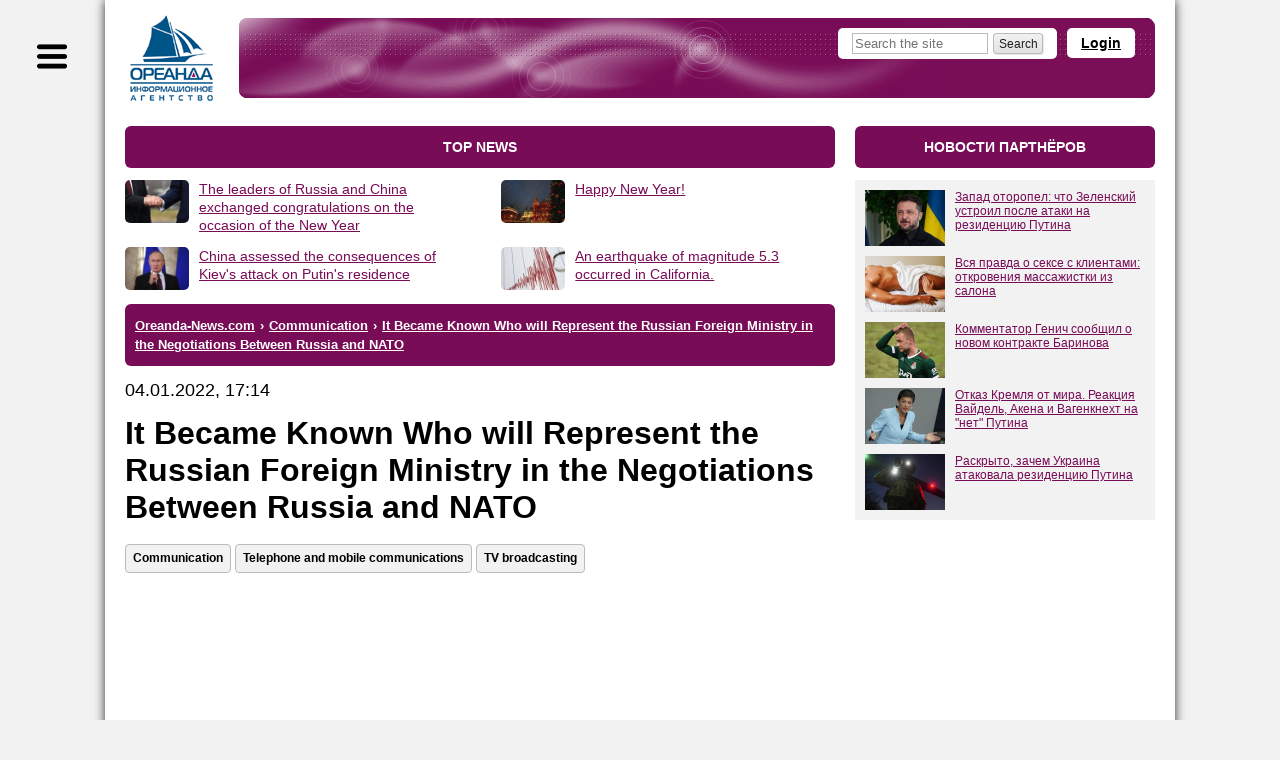

--- FILE ---
content_type: text/html; charset=windows-1251
request_url: https://www.oreanda-news.com/en/svyaz/it-became-known-who-will-represent-the-russian-foreign-ministry-in-the-/article1404804/
body_size: 8807
content:
<!doctype html>
<html lang="en">
<head>
<title>It Became Known Who will Represent the Russian Foreign Ministry in the Negotiations Between Russia and NATO - Oreanda-News</title>
<meta name="description" content="Deputy Foreign Minister of the Russian Federation Alexander Grushko said that he would represent the Russian diplomatic service at a meeting of the Russia-NATO Council, TASS reports" />

<meta name="viewport" content="width=device-width" />
<meta http-equiv="Content-Type" content="text/html; charset=windows-1251" />
<link rel="shortcut icon" href="/favicon.ico" type="image/x-icon" />

<meta name="yandex-verification" content="6a7538c1c5b711c4" />
<meta name="google-site-verification" content="oCweaqbmWkESOaE9b4Zt562r6Bjg23KAyCPuoyJ9OhE" />
<meta name="google-site-verification" content="Bx7H_IS8VQ67UJUhWcoF0n_hANbXHwoxJwtVTsPfukw" />

<!--Header-код Clickio - GDPR START-->

<!--<script async type="text/javascript" src="//s.luxupcdnc.com/t/consent_205973.js"></script>-->

<!--Header-код Clickio - GDPR STOP-->

<meta name="yandex-verification" content="c5412c385073e359" />
<meta name="google-site-verification" content="ax2Rcf1LoG_YPHxB2m6rjarOUeiw5lD1feVvE4sWIaI" />

<meta property="og:type" content="article" />
<meta property="og:title" content="It Became Known Who will Represent the Russian Foreign Ministry in the Negotiations Between Russia and NATO" />
<meta property="og:url" content="https://www.oreanda-news.com/en/svyaz/it-became-known-who-will-represent-the-russian-foreign-ministry-in-the-/article1404804/" />
<meta property="og:image" content="https://www.oreanda-news.com/" />
<meta property="og:description" content="Deputy Foreign Minister of the Russian Federation Alexander Grushko said that he would represent the Russian diplomatic service at a meeting of the Russia-NATO Council, TASS reports" />
<meta property="article:published_time" content="2022-01-04T17:14:55+03:00" />

<meta name="robots" content="max-snippet:-1,max-image-preview:large,max-video-preview:-1,noyaca,noodp" />

<link rel="canonical" href="https://www.oreanda-news.com/en/svyaz/it-became-known-who-will-represent-the-russian-foreign-ministry-in-the-/article1404804/" />

<link rel="manifest" href="/manifest.json" />
<script type="text/javascript">var SITE_CONSTANTS = {"__debug":false,"project_name":"Oreanda-News.com","push_ready":false,"push_app_id":"ec8d51dd-3264-4eed-9856-de0f2682a31c","push_subscribe_text":"Мы хотели бы показывать Вам уведомления о последних новостях.","push_subscribe_yes":"ПОДПИСАТЬСЯ","push_subscribe_no":"ОТМЕНА","push_subscribe_done":"Вы подписались на уведомления Oreanda-News.com","push_subscribe_done_text":"Спасибо, что подписались на наши уведомления!","push_subscribe_denied_text":"Уведомления заблокированы. Пожалуйста, разрешите их в Вашем браузере.","push_subscribe_header":"Подписка на уведомления"};</script>
<link href="https://www.oreanda-news.com/appdata/web/default.min.css?t=1764316088" rel="stylesheet" media="all" />
<link href="https://www.oreanda-news.com/app/web/print.css" rel="stylesheet" media="print" />
<script type="text/javascript" src="https://www.oreanda-news.com/appdata/web/preload.min.js?t=1764316087"></script>
<script type="text/javascript">window.asyJL.load('https://www.oreanda-news.com/app/web/jquery-1.9.1.min.js', ["jquery"]);</script>
<script type="text/javascript" src="https://www.oreanda-news.com/appdata/web/default.min.js?t=1764316087"></script>
</head>
<body class="root-oreanda body-article main-style2">

<div class="global-container main-width">
<div id="sidebar">
<div class="sidebar-inside">
<div class="menu menu-sections">
    <!--<h3>Sections</h3>-->
    <p><a href="/en/kultura_i_dosug/">Culture and leisure</a></p><br />
    <p><a href="/en/gosudarstvo/">State</a></p><br />
    <p><a href="/en/promyshlennost/">Industry</a></p><br />
    <p><a href="/en/transport/">Transport</a></p><br />
    <p><a href="/en/nauka_i_tehnika/">Science and engineering </a></p><br />
    <p><a href="/en/finansy/">Finances</a></p><br />
    <p><a href="/en/svyaz/">Communication</a></p><br />
    <p><a href="/en/it_media/">IT, Media</a></p><br />
    <p><a href="/en/tek/">Fuel and energy</a></p><br />
    <p><a href="/en/torgovlya_i_uslugi/">Trade and Services</a></p><br />
    <p><a href="/en/fizicheskaya_aktivnost/">Physical activity</a></p><br />
    <p><a href="/en/v_mire/">World</a></p><br />
    <p><a href="/">Русская версия</a></p><br />
</div>
</div>
</div>
<div id="container">
<script type="text/javascript">initSidebar();</script>
<div class="container-inside">
    <div id="header" class="header-mini spaced-header" style="margin-top:14px;margin-bottom:4px;">

<div class="sidebar-button" title="Меню"></div>
<div class="header-inside">
<div class="logo">
    <a href="/en/" class="logo-image" title="To main page">
        <span class="logo-text1"></span>
        <span class="logo-text2"></span>
    </a>
</div>
<div class="header-content">
<noindex>
    
    <a class="header-openlogin" href="#" onclick="return toggleLoginForm(this);">Login</a>
    <div class="header-forms">
    <div class="header-login" style="display:none;">
        <a class="popup-close" href="#" onclick="return toggleLoginForm(this);">&#10006;</a>
        <div class="user-widget user-form-login" id="userform_node1_15"><div class="user-form-login-block"><form id="user_login_node1_4f" action="" method="post" onsubmit="return ajaxSubmitForm(this);"><div class="login-input"><span class="lbl">Login<span class="snt">or E-mail</span></span><span class="inp"><input type="text" name="login" value="" /></span></div><div class="password-input"><span class="lbl">Password</span><span class="inp"><input type="password" name="password" value="" /></span></div><div class="login-button"><input type="submit" value="Login" /></div><div class="user-form-params"><span class="user-remember"><label><input type="checkbox" name="remember" value="1" checked /><i>Remember</i></label></span><span class="user-links"><a href="/user/remind/" onclick="return boxSubmitData('','user.remind');">Remind password</a> | <a href="/register/">Register</a></span></div><input type="hidden" name="formId" value="user.login" /><input type="hidden" name="formIndex" value="widget*1" /><input type="hidden" name="returnUrl" value="/en/svyaz/it-became-known-who-will-represent-the-russian-foreign-ministry-in-the-/article1404804/" /><input type="hidden" name="sender" value="" data-auto="true" /></form></div><div class="user-form-bottom user-form-social"></div></div>
    </div>
    </div>
    
    
</noindex>
    <div class="header-search">
        <form action="/en/search/">
            <input class="text" type="text" name="search" placeholder="Search the site" />
            <input class="button" type="submit" size="14" value="Search" />
        </form>
    </div>
</div>
</div>
</div>
    <div id="center" class="columns">
    <div class="column-wrapper cr-wide">
    <div id="content" class="column-center-left content-normal">
        
        
        
        <div class="article-preblock no-print">
<div class="hdr2">top news</div>
<div class="articles-list">
<div class="articles-item articles-item-large">
    <div class="articles-item-image"><imgwrapper><imgdummy style="min-width:150px;padding-top:66.6667%;"></imgdummy><a href="/en/gosudarstvo/the-leaders-of-russia-and-china-exchanged-congratulations-on-the-occasion-of-the-/article1582286/"><img src="/appdata/previews/1D8/aimg_99x16000_1582286_head_0_jpg/head_0s150x100.jpg" alt="." width="150" height="100" /></a></imgwrapper></div>
    <div class="itm">
        <div class="articles-item-hdr">
            <a href="/en/gosudarstvo/the-leaders-of-russia-and-china-exchanged-congratulations-on-the-occasion-of-the-/article1582286/">The leaders of Russia and China exchanged congratulations on the occasion of the New Year</a>
        </div>
    </div>
</div>
<div class="articles-item articles-item-large">
    <div class="articles-item-image"><imgwrapper><imgdummy style="min-width:150px;padding-top:66.6667%;"></imgdummy><a href="/en/v_mire/happy-new-year/article1582290/"><img src="/appdata/previews/4D4/aimg_99x16000_1582290_head_0_jpg/head_0s150x100.jpg" alt="." width="150" height="100" /></a></imgwrapper></div>
    <div class="itm">
        <div class="articles-item-hdr">
            <a href="/en/v_mire/happy-new-year/article1582290/">Happy New Year!</a>
        </div>
    </div>
</div>
<div class="articles-item articles-item-large">
    <div class="articles-item-image"><imgwrapper><imgdummy style="min-width:150px;padding-top:66.6667%;"></imgdummy><a href="/en/gosudarstvo/china-assessed-the-consequences-of-kiev-s-attack-on-putin-s-residence/article1582289/"><img src="/appdata/previews/F6E/aimg_99x16000_1582289_head_0_jpg/head_0s150x100.jpg" alt="." width="150" height="100" /></a></imgwrapper></div>
    <div class="itm">
        <div class="articles-item-hdr">
            <a href="/en/gosudarstvo/china-assessed-the-consequences-of-kiev-s-attack-on-putin-s-residence/article1582289/">China assessed the consequences of Kiev's attack on Putin's residence</a>
        </div>
    </div>
</div>
<div class="articles-item articles-item-large">
    <div class="articles-item-image"><imgwrapper><imgdummy style="min-width:150px;padding-top:66.6667%;"></imgdummy><a href="/en/v_mire/an-earthquake-of-magnitude-5-3-occurred-in-california/article1582288/"><img src="/appdata/previews/9FA/aimg_99x16000_1582288_head_0_jpg/head_0s150x100.jpg" alt="." width="150" height="100" /></a></imgwrapper></div>
    <div class="itm">
        <div class="articles-item-hdr">
            <a href="/en/v_mire/an-earthquake-of-magnitude-5-3-occurred-in-california/article1582288/">An earthquake of magnitude 5.3 occurred in California.</a>
        </div>
    </div>
</div></div>
</div>
<div class="hdr3"><ul class="breadcrumbs-list" itemscope itemtype="https://schema.org/BreadcrumbList" vocab="http://schema.org/" typeof="BreadcrumbList"><li itemprop="itemListElement" itemscope itemtype="https://schema.org/ListItem" property="itemListElement" typeof="ListItem"><a href="/en/" itemprop="item" property="item" typeof="WebPage"><span itemprop="name" property="name">Oreanda-News.com</span></a><meta itemprop="position" property="position" content="1" /></li><li class="sep"> &#8250; </li><li itemprop="itemListElement" itemscope itemtype="https://schema.org/ListItem" property="itemListElement" typeof="ListItem"><a href="/en/svyaz/" itemprop="item" property="item" typeof="WebPage"><span itemprop="name" property="name">Communication</span></a><meta itemprop="position" property="position" content="2" /></li><li class="sep"> &#8250; </li><li class="last active" itemprop="itemListElement" itemscope itemtype="https://schema.org/ListItem" property="itemListElement" typeof="ListItem"><a href="/en/svyaz/it-became-known-who-will-represent-the-russian-foreign-ministry-in-the-/article1404804/" property="name" rel="nofollow"><span itemprop="name">It Became Known Who will Represent the Russian Foreign Ministry in the Negotiations Between Russia and NATO</span></a><meta itemprop="position" property="position" content="3" /></li></ul></div>


<article class="article-content article-in">

<div class="article-date">04.01.2022, 17:14</div>
<h1 class="h-article">It Became Known Who will Represent the Russian Foreign Ministry in the Negotiations Between Russia and NATO</h1>
<div class="article-tags-block">
    <div class="article-tags"><a class="atag" href="/en/svyaz/">Communication</a><a class="atag" href="/en/svyaz/telefonnaya_i_mobilnaya_svyaz/">Telephone and mobile communications</a><a class="atag" href="/en/svyaz/translyatsiya_televideniya/">TV broadcasting</a></div>
</div>
<div style="margin-bottom:40px;"></div>
<!-- adid: 35; contexts: article, article1404804, #svyaz, #telefonnaya_i_mobilnaya_svyaz, #translyatsiya_televideniya --><div class="a-block a-block-page-top a-in-article a-in-article async-block-load" id="a_wdg0_page_top" style="height:350px;" data-block-content="&lt;!-- Yandex Native Ads C-A-2405000-3 --&gt;&#13;&#10;&lt;div id=&quot;yandex_rtb_C-A-2405000-3&quot;&gt;&lt;/div&gt;&#13;&#10;&lt;script&gt;window.yaContextCb.push(()=&gt;{&#13;&#10;  Ya.Context.AdvManager.renderWidget({&#13;&#10;    renderTo: 'yandex_rtb_C-A-2405000-3',&#13;&#10;    blockId: 'C-A-2405000-3'&#13;&#10;  })&#13;&#10;})&lt;/script&gt;"></div><script type="text/javascript">jQuery(document).ready(function(){initDelayedAds('#a_wdg0_page_top', {"delay":0,"type":"onAction","scripts":{"scrad0_0f13":{"tag":"<script id=\"scrad0_0f13\">","content":"window.yaContextCb=window.yaContextCb||[]"},"scrad1_399f":{"tag":"<script src=\"https://yandex.ru/ads/system/context.js\" async id=\"scrad1_399f\">","content":""}}});});</script>

<div style="margin-bottom:20px;"></div>

<div class="article-source">Source: <a target="_blank" href="https://www.oreanda.ru/en/">OREANDA-NEWS</a></div>

<div style="margin-bottom:20px;"></div>
<div class="article-text clearfix"><a href="https://www.oreanda.ru/en/">OREANDA-NEWS.</a> Deputy Foreign Minister of the Russian Federation Alexander Grushko announced that he would represent the Russian diplomatic service at a meeting of the Russia-NATO Council, TASS reports.<br />
<br />
&ldquo;The delegation consists of representatives of the Foreign Ministry and the military. I will be in charge of the Foreign Ministry, &rdquo;he said.<br />
<br />
On January 4, NATO confirmed that negotiations with Russia on security guarantees will take place on January 12, 2022. It is noted that "the dialogue with Russia should be conducted on the basis of reciprocity, to respond to NATO's concerns about Russian actions."<br />
<br />
It was later reported that NATO foreign ministers would hold an emergency videoconference on January 7 to discuss Russia's demands on security assurances.<br />
<br />
NATO has not yet clarified the agenda of the meeting. Earlier, Russia announced its intention to discuss with NATO its initiatives in the field of European security, which include demands for the withdrawal of US nuclear weapons from Europe, abandonment of the deployment of conventional NATO military forces near the borders of the Russian Federation, and the rejection of the alliance from the course of involving Ukraine and Georgia in NATO.<br />
<br />
In turn, Stoltenberg has announced in December that he wants to convene the RNC in early 2022 "to discuss the situation in and around Ukraine", as well as talks about "the concentration of Russian forces near the border with Ukraine."<br />
<br />
On the night of December 31, Russian President Vladimir Putin and US President Joe Biden talked on the telephone for 50 minutes. Aide to the Russian leader, Yuri Ushakov, told reporters that the Kremlin is satisfied with the understanding between the presidents of the two countries; in general, the mood of the talking was constructive. According to him, the main topic of the talk was the awaited negotiations on security guarantees, and the leaders agreed to keep their progress under personal control and maintain telephone contacts.<br />
<br />
On December 15, the Russian Foreign Ministry of Russia handed over to the American side drafts of an agreement between Russia and the United States on security guarantees and an agreement on measures to ensure the security of the Russian Federation and the NATO member states. The document, in particular, states that the United States should not create military bases in the territories of the former USSR countries that are not NATO members.</div>
</article>

<div class="article-details article-in">
<div class="article-dsc">

</div>
<div class="article-social-imgs">
<div style="margin-bottom:15px;"></div>
<b>Подпишитесь на каналы ИА "Ореанда-Новости":</b>
<div style="margin-bottom:15px;"></div>
<a href="http://vk.com/oreandanews" rel="nofollow"><img height="40" src="/img/vk-link.jpeg" alt="VK" /></a>
<a href="https://dzen.ru/news/?favid=1055&issue_tld=ru" rel="nofollow"><img height="40" src="/img/news-link.jpeg" alt="News" /></a>
<a href="https://news.google.com/publications/CAAqJAgKIh5DQklTRUFnTWFnd0tDbTl5WldGdVpHRXVjblVvQUFQAQ?hl=ru&gl=RU&ceid=RU%3Aru" rel="nofollow"><img height="40" src="/img/google-news.jpeg" alt="News" /></a>
</div>
<hr />
<!-- adid: 36; contexts: article, article1404804, #svyaz, #telefonnaya_i_mobilnaya_svyaz, #translyatsiya_televideniya --><div class="a-block a-block-body-under async-block-load" id="a_wdg1_body_under" style="height:350px;" data-block-content="&lt;!-- Yandex Native Ads C-A-2405000-2 --&gt;&#13;&#10;&lt;div id=&quot;yandex_rtb_C-A-2405000-2&quot;&gt;&lt;/div&gt;&#13;&#10;&lt;script&gt;window.yaContextCb.push(()=&gt;{&#13;&#10;  Ya.Context.AdvManager.renderWidget({&#13;&#10;    renderTo: 'yandex_rtb_C-A-2405000-2',&#13;&#10;    blockId: 'C-A-2405000-2'&#13;&#10;  })&#13;&#10;})&lt;/script&gt;"></div><script type="text/javascript">jQuery(document).ready(function(){initDelayedAds('#a_wdg1_body_under', {"delay":0,"type":"onAction","scripts":{"scrad0_0f13":{"tag":"<script id=\"scrad0_0f13\">","content":"window.yaContextCb=window.yaContextCb||[]"},"scrad1_399f":{"tag":"<script src=\"https://yandex.ru/ads/system/context.js\" async id=\"scrad1_399f\">","content":""}}});});</script>
<hr />

<noindex><div class="article-related related-remote"><div class="article-related-h">Другие новости:</div><p><a class="arel" target="_blank" rel="nofollow" href="/api/redirect/www.sport.ru/lyjnye_gonki/korostelev-otreagiroval-na-slova-ukrainskogo-lyjnika-chto-emu-ne-mesto-na-tur-de-/article636764/?article=636764&amp;query=utm_source%3Dwww.oreanda-news.com%26utm_campaign%3Dremote">Коростелёв отреагировал на слова украинского лыжника, что ему не место на &quot;Тур де Ски&quot;</a><span class="arel-d">29.12.2025 22:13:21</span></p><p><a class="arel" target="_blank" rel="nofollow" href="/api/redirect/www.sport.ru/lyjnye_gonki/panjinskiy-o-postupke-bolshunova-diskvalifikatsiya-na-gonku-eto-neserezno/article633896/?article=633896&amp;query=utm_source%3Dwww.oreanda-news.com%26utm_campaign%3Dremote">Панжинский - о поступке Большунова: &quot;Дисквалификация на гонку - это несерьезно&quot;</a><span class="arel-d">29.11.2025 18:44:41</span></p></div></noindex>
<div style="margin-bottom:25px;"></div>
<div class="article-extra">
    <div class="article-share no-print">
        <script src="https://yastatic.net/share2/share.js" async="async" charset="utf-8"></script>
        Share on social networks:
        <div class="ya-share2" data-services="facebook,twitter,telegram,whatsapp,skype,viber,vkontakte,odnoklassniki,lj" data-counter="true"></div>
        </div>
    <b>&nbsp;Подписаться на наши группы:</b> <a href="https://www.instagram.com/oreanda_novosti/" rel="nofollow">Instagram</a> | <a href="https://vk.com/oreandanews" rel="nofollow">VK</a> | <a href="https://www.facebook.com/oreanda.news/" rel="nofollow">Facebook</a> | <a href="https://twitter.com/oreanda_news" rel="nofollow">Twitter</a>    
</div>
<hr />

<hr />
<!-- adid: 15; contexts: article, article1404804, #svyaz, #telefonnaya_i_mobilnaya_svyaz, #translyatsiya_televideniya --><div class="a-block a-block-teaser-top async-block-load" id="a_wdg2_teaser_top" data-block-content="&lt;div&gt;&#13;&#10;&lt;div style=&quot;width:97%;&quot;&gt;&#13;&#10;&lt;div id=&quot;unit_94610&quot;&gt;&lt;/div&gt;&#13;&#10;&lt;script type=&quot;text/javascript&quot; charset=&quot;utf-8&quot;&gt;&#13;&#10;  (function() {&#13;&#10;    var sc = document.createElement('script'); sc.type = 'text/javascript'; sc.async = true;&#13;&#10;    sc.src = '//smi2.ru/data/js/94610.js'; sc.charset = 'utf-8';&#13;&#10;    var s = document.getElementsByTagName('script')[0]; s.parentNode.insertBefore(sc, s);&#13;&#10;  }());&#13;&#10;&lt;/script&gt;&#13;&#10;&lt;/div&gt;&lt;/div&gt;"></div><script type="text/javascript">jQuery(document).ready(function(){initDelayedAds('#a_wdg2_teaser_top', {"delay":0,"type":"onActionOrVisible"});});</script>
</div>


<div class="vote-block" id="vote_article_1404804">
        
<div class="vote-text">Rate this article: </div>
<div class="vote-content">
<div class="vote-stars">
<div class="sc sta0">
    <span class="s1 s2 s3 s4 s5"></span>
    <span class="s2 s3 s4 s5"></span>
    <span class="s3 s4 s5"></span>
    <span class="s4 s5"></span>
    <span class="s5"></span>
</div>
</div>
<div class="hidden-away star-preload-1"></div>
<div class="hidden-away star-preload-2"></div>
<div class="hidden-away star-preload-3"></div>
</div>

<form onsubmit="return ajaxSubmitForm(this);" method="post" action="">
<div class="bot-protection">
    <input type="text" name="xcode" value="" />
    <input type="submit" value="" />
</div>
<input type="hidden" name="id_article" value="1404804" />
<input type="hidden" name="score" value="0" />
<input type="hidden" name="zcode" value="" />
<input type="hidden" name="js" value="0" />
<input type="hidden" value="votes" name="formid" />
<input type="hidden" value="article" name="mode" />
</form>
</div><script type="text/javascript">$(document).ready(function(){initVoter('#vote_article_1404804');});</script>

        
<div class="comments-block" id="page_comments"><h4 class="hdr2">Комментарии</h4><div class="user-form-message">Для добавления комментария необходимо войти под своей учётной записью или зарегистрироваться.</div><div class="user-form-normal"><div class="user-widget user-form-login" id="userform_node0_b9"><div class="user-form-login-block"><form id="user_login_node0_63" action="" method="post" onsubmit="return ajaxSubmitForm(this);"><div class="login-input"><span class="lbl">Login<span class="snt">or E-mail</span></span><span class="inp"><input type="text" name="login" value="" /></span></div><div class="password-input"><span class="lbl">Password</span><span class="inp"><input type="password" name="password" value="" /></span></div><div class="login-button"><input type="submit" value="Login" /></div><div class="user-form-params"><span class="user-remember"><label><input type="checkbox" name="remember" value="1" checked /><i>Remember</i></label></span><span class="user-links"><a href="/user/remind/" onclick="return boxSubmitData('','user.remind');">Remind password</a> | <a href="/register/">Register</a></span></div><input type="hidden" name="formId" value="user.login" /><input type="hidden" name="formIndex" value="widget*0" /><input type="hidden" name="returnUrl" value="/en/svyaz/it-became-known-who-will-represent-the-russian-foreign-ministry-in-the-/article1404804/" /><input type="hidden" name="sender" value="" data-auto="true" /></form></div><div class="user-form-bottom user-form-social"></div></div></div><div class="comments-list"><div class="comments-list-empty">Комментариев нет</div></div></div>






    </div>
    </div>
    <div class="column-right cr-wide">
        <!-- adid: 5; contexts: article, article1404804, #svyaz, #telefonnaya_i_mobilnaya_svyaz, #translyatsiya_televideniya --><h2 class="hdr2">НОВОСТИ ПАРТНЁРОВ</h2>
<div class="a-block a-block-teaser-right async-block-load" id="a_wdg3_teaser_right" style="height:400px;" data-block-content="&lt;div id=&quot;unit_91614&quot;&gt;&#13;&#10;&lt;script type=&quot;text/javascript&quot; charset=&quot;utf-8&quot;&gt;&#13;&#10;  (function() {&#13;&#10;    var sc = document.createElement('script'); sc.type = 'text/javascript'; sc.async = true;&#13;&#10;    sc.src = '//smi2.ru/data/js/91614.js'; sc.charset = 'utf-8';&#13;&#10;    var s = document.getElementsByTagName('script')[0]; s.parentNode.insertBefore(sc, s);&#13;&#10;  }());&#13;&#10;&lt;/script&gt;&#13;&#10;&lt;/div&gt;"></div><script type="text/javascript">jQuery(document).ready(function(){initDelayedAds('#a_wdg3_teaser_right', {"delay":0,"type":"onActionOrVisible"});});</script>
        <br />
        <!-- adid: 11; contexts: article, article1404804, #svyaz, #telefonnaya_i_mobilnaya_svyaz, #translyatsiya_televideniya --><div class="a-block a-block-top-300 async-block-load" id="a_wdg4_top_300" style="height:600px;" data-block-content="&lt;!-- Yandex.RTB R-A-1994000-4 --&gt;&#13;&#10;&lt;div id=&quot;yandex_rtb_R-A-1994000-4&quot;&gt;&lt;/div&gt;&#13;&#10;&lt;script&gt;window.yaContextCb.push(()=&gt;{&#13;&#10;  Ya.Context.AdvManager.render({&#13;&#10;    renderTo: 'yandex_rtb_R-A-1994000-4',&#13;&#10;    blockId: 'R-A-1994000-4'&#13;&#10;  })&#13;&#10;})&lt;/script&gt;"></div><script type="text/javascript">jQuery(document).ready(function(){initDelayedAds('#a_wdg4_top_300', {"delay":0,"type":"onActionOrVisible","scripts":{"scrad0_0f13":{"tag":"<script id=\"scrad0_0f13\">","content":"window.yaContextCb=window.yaContextCb||[]"},"scrad1_399f":{"tag":"<script src=\"https://yandex.ru/ads/system/context.js\" async id=\"scrad1_399f\">","content":""}}});});</script>
        <br />
        
        
        <div class="block block-small"><h4>Latest news in section</h4><div class="block-inside"><div class="articles-list"><div class="articles-item"><div class="itm"><a href="/en/finansy/russian-stock-market-moex-share-prices-of-it-and-telecommunications-enterprises-/article1582176/">Russian Stock Market (MOEX): Share prices of IT and telecommunications enterprises 30.12.2025, 15:29 MSK</a></div><div class="articles-item-info"><span class="dt">30.12.2025 15:30</span></div></div><div class="articles-item"><div class="itm"><a href="/en/finansy/russian-stock-market-moex-share-prices-of-it-and-telecommunications-enterprises-/article1582013/">Russian Stock Market (MOEX): Share prices of IT and telecommunications enterprises 29.12.2025, 15:29 MSK</a></div><div class="articles-item-info"><span class="dt">29.12.2025 15:30</span></div></div><div class="articles-item"><div class="itm"><a href="/en/finansy/russian-stock-market-moex-share-prices-of-it-and-telecommunications-enterprises-/article1581906/">Russian Stock Market (MOEX): Share prices of IT and telecommunications enterprises 26.12.2025, 15:35 MSK</a></div><div class="articles-item-info"><span class="dt">26.12.2025 15:37</span></div></div><div class="articles-item"><div class="itm"><a href="/en/finansy/russian-stock-market-moex-share-prices-of-it-and-telecommunications-enterprises-/article1581744/">Russian Stock Market (MOEX): Share prices of IT and telecommunications enterprises 25.12.2025, 15:30 MSK</a></div><div class="articles-item-info"><span class="dt">25.12.2025 15:30</span></div></div><div class="articles-item"><div class="itm"><a href="/en/finansy/russian-stock-market-moex-share-prices-of-it-and-telecommunications-enterprises-/article1581604/">Russian Stock Market (MOEX): Share prices of IT and telecommunications enterprises 24.12.2025, 15:30 MSK</a></div><div class="articles-item-info"><span class="dt">24.12.2025 15:30</span></div></div><div class="articles-item"><div class="itm"><a href="/en/svyaz/the-state-duma-told-about-the-blocking-of-telegram/article1581550/">The State Duma told about the blocking of Telegram</a></div><div class="articles-item-info"><span class="dt">23.12.2025 18:31</span></div></div><div class="articles-item"><div class="itm"><a href="/en/finansy/russian-stock-market-moex-share-prices-of-it-and-telecommunications-enterprises-/article1581516/">Russian Stock Market (MOEX): Share prices of IT and telecommunications enterprises 23.12.2025, 15:30 MSK</a></div><div class="articles-item-info"><span class="dt">23.12.2025 15:30</span></div></div><div class="articles-item"><div class="itm"><a href="/en/finansy/russian-stock-market-moex-share-prices-of-it-and-telecommunications-enterprises-/article1581379/">Russian Stock Market (MOEX): Share prices of IT and telecommunications enterprises 22.12.2025, 15:29 MSK</a></div><div class="articles-item-info"><span class="dt">22.12.2025 15:30</span></div></div><div class="articles-item"><div class="itm"><a href="/en/finansy/russian-stock-market-moex-share-prices-of-it-and-telecommunications-enterprises-/article1581206/">Russian Stock Market (MOEX): Share prices of IT and telecommunications enterprises 19.12.2025, 15:30 MSK</a></div><div class="articles-item-info"><span class="dt">19.12.2025 15:30</span></div></div><div class="articles-item"><div class="itm"><a href="/en/finansy/russian-stock-market-moex-share-prices-of-it-and-telecommunications-enterprises-/article1581050/">Russian Stock Market (MOEX): Share prices of IT and telecommunications enterprises 18.12.2025, 15:30 MSK</a></div><div class="articles-item-info"><span class="dt">18.12.2025 15:30</span></div></div><div class="articles-item"><div class="itm"><a href="/en/finansy/russian-stock-market-moex-share-prices-of-it-and-telecommunications-enterprises-/article1580945/">Russian Stock Market (MOEX): Share prices of IT and telecommunications enterprises 17.12.2025, 15:29 MSK</a></div><div class="articles-item-info"><span class="dt">17.12.2025 15:30</span></div></div><div class="articles-item"><div class="itm"><a href="/en/finansy/russian-stock-market-moex-share-prices-of-it-and-telecommunications-enterprises-/article1580818/">Russian Stock Market (MOEX): Share prices of IT and telecommunications enterprises 16.12.2025, 15:30 MSK</a></div><div class="articles-item-info"><span class="dt">16.12.2025 15:30</span></div></div><div class="articles-item"><div class="itm"><a href="/en/finansy/russian-stock-market-moex-share-prices-of-it-and-telecommunications-enterprises-/article1580695/">Russian Stock Market (MOEX): Share prices of IT and telecommunications enterprises 15.12.2025, 15:30 MSK</a></div><div class="articles-item-info"><span class="dt">15.12.2025 15:30</span></div></div><div class="articles-item"><div class="itm"><a href="/en/finansy/russian-stock-market-moex-share-prices-of-it-and-telecommunications-enterprises-/article1580535/">Russian Stock Market (MOEX): Share prices of IT and telecommunications enterprises 12.12.2025, 15:29 MSK</a></div><div class="articles-item-info"><span class="dt">12.12.2025 15:30</span></div></div><div class="articles-item"><div class="itm"><a href="/en/finansy/russian-stock-market-moex-share-prices-of-it-and-telecommunications-enterprises-/article1580400/">Russian Stock Market (MOEX): Share prices of IT and telecommunications enterprises 11.12.2025, 15:29 MSK</a></div><div class="articles-item-info"><span class="dt">11.12.2025 15:30</span></div></div><div class="articles-item"><div class="itm"><a href="/en/finansy/russian-stock-market-moex-share-prices-of-it-and-telecommunications-enterprises-/article1580314/">Russian Stock Market (MOEX): Share prices of IT and telecommunications enterprises 10.12.2025, 15:29 MSK</a></div><div class="articles-item-info"><span class="dt">10.12.2025 15:30</span></div></div><div class="articles-item"><div class="itm"><a href="/en/finansy/russian-stock-market-moex-share-prices-of-it-and-telecommunications-enterprises-/article1580159/">Russian Stock Market (MOEX): Share prices of IT and telecommunications enterprises 09.12.2025, 15:30 MSK</a></div><div class="articles-item-info"><span class="dt">09.12.2025 15:30</span></div></div><div class="articles-item"><div class="itm"><a href="/en/finansy/russian-stock-market-moex-share-prices-of-it-and-telecommunications-enterprises-/article1580047/">Russian Stock Market (MOEX): Share prices of IT and telecommunications enterprises 08.12.2025, 15:30 MSK</a></div><div class="articles-item-info"><span class="dt">08.12.2025 15:30</span></div></div><div class="articles-item"><div class="itm"><a href="/en/finansy/russian-stock-market-moex-share-prices-of-it-and-telecommunications-enterprises-/article1579876/">Russian Stock Market (MOEX): Share prices of IT and telecommunications enterprises 05.12.2025, 15:29 MSK</a></div><div class="articles-item-info"><span class="dt">05.12.2025 15:30</span></div></div><div class="articles-item"><div class="itm"><a href="/en/finansy/russian-stock-market-moex-share-prices-of-it-and-telecommunications-enterprises-/article1579796/">Russian Stock Market (MOEX): Share prices of IT and telecommunications enterprises 04.12.2025, 15:29 MSK</a></div><div class="articles-item-info"><span class="dt">04.12.2025 15:30</span></div></div><div class="articles-item"><div class="itm"><a href="/en/finansy/russian-stock-market-moex-share-prices-of-it-and-telecommunications-enterprises-/article1579679/">Russian Stock Market (MOEX): Share prices of IT and telecommunications enterprises 03.12.2025, 15:30 MSK</a></div><div class="articles-item-info"><span class="dt">03.12.2025 15:30</span></div></div><div class="articles-item"><div class="itm"><a href="/en/finansy/russian-stock-market-moex-share-prices-of-it-and-telecommunications-enterprises-/article1579501/">Russian Stock Market (MOEX): Share prices of IT and telecommunications enterprises 02.12.2025, 15:29 MSK</a></div><div class="articles-item-info"><span class="dt">02.12.2025 15:30</span></div></div><div class="articles-item"><div class="itm"><a href="/en/finansy/russian-stock-market-moex-share-prices-of-it-and-telecommunications-enterprises-/article1579426/">Russian Stock Market (MOEX): Share prices of IT and telecommunications enterprises 01.12.2025, 15:30 MSK</a></div><div class="articles-item-info"><span class="dt">01.12.2025 15:30</span></div></div><div class="articles-item"><div class="itm"><a href="/en/finansy/russian-stock-market-moex-share-prices-of-it-and-telecommunications-enterprises-/article1579246/">Russian Stock Market (MOEX): Share prices of IT and telecommunications enterprises 28.11.2025, 15:30 MSK</a></div><div class="articles-item-info"><span class="dt">28.11.2025 15:30</span></div></div><div class="articles-item"><div class="itm"><a href="/en/finansy/russian-stock-market-moex-share-prices-of-it-and-telecommunications-enterprises-/article1579081/">Russian Stock Market (MOEX): Share prices of IT and telecommunications enterprises 27.11.2025, 15:29 MSK</a></div><div class="articles-item-info"><span class="dt">27.11.2025 15:30</span></div></div></div></div></div>
        <!-- 
        <widget id="commentsBlock" title="Самое обсуждаемое/Последние комментарии" css-class="block" limit="5" preset="most,last" max-length="50" days="3" articleDays="30" />
        -->
        <br /><br />
    </div>
    </div>
    <div class="clear"></div>
    <div id="footer">
<div class="footer-border"></div>
<div class="footer-menu">
    <a href="/en/rss/">RSS</a> <i></i>
    <a href="/en/terminal/">Terminal</a> <i></i>
    <a href="/en/about/">About company</a> <i></i>
    <a href="/en/about/contacts/">Contacts</a> <i></i>
    <a href="/en/about/advert/">Ad on the site</a>
</div>
<div class="footer-inside">
<div class="footer-text">
    Copyright (c) Oreanda-News | Тел.: +7 (495) 995-8221<br /><br />                  
    In case of reprinting or quoting the hyperlink to the website of Oreanda-News agency is required.
</div>
<div class="footer-counters">
    <!-- Лого и коды счётчиков START -->
<noindex>
<!--LiveInternet counter--><script type="text/javascript">
document.write("<a href='//www.liveinternet.ru/click' "+
"target=_blank><img src='//counter.yadro.ru/hit?t44.6;r"+
escape(document.referrer)+((typeof(screen)=="undefined")?"":
";s"+screen.width+"*"+screen.height+"*"+(screen.colorDepth?
screen.colorDepth:screen.pixelDepth))+";u"+escape(document.URL)+
";h"+escape(document.title.substring(0,150))+";"+Math.random()+
"' alt='' title='LiveInternet' "+
"border='0' width='31' height='31'><\/a>")
</script><!--/LiveInternet-->
</noindex>
<!-- Коды счётчиков STOP -->

</div>
<div class="footer-partners">
    
</div>
</div>
</div>
</div>
</div>
</div>

<!-- Yandex.Metrika counter -->
<script type="text/javascript">
   (function(m,e,t,r,i,k,a){m[i]=m[i]||function(){(m[i].a=m[i].a||[]).push(arguments)};
   m[i].l=1*new Date();
   for (var j = 0; j < document.scripts.length; j++) {if (document.scripts[j].src === r) { return; }}
   k=e.createElement(t),a=e.getElementsByTagName(t)[0],k.async=1,k.src=r,a.parentNode.insertBefore(k,a)})
   (window, document, "script", "https://mc.yandex.ru/metrika/tag.js", "ym");

   ym(90887012, "init", {
        clickmap:true,
        trackLinks:true,
        accurateTrackBounce:true,
        webvisor:true
   });
</script>
<noscript><div><img src="https://mc.yandex.ru/watch/90887012" style="position:absolute; left:-9999px;" alt="" /></div></noscript>
<!-- /Yandex.Metrika counter -->

<img class="stat-pixel" alt="" src="/api/stat/pixel.gif?id=507411871" />
<script type="text/javascript">var h = document.head, l = document.createElement('link'); l.type = 'text/css'; l.rel = 'stylesheet'; l.href = 'https://www.oreanda-news.com/app/web/fancybox/jquery.fancybox-1.3.4.css'; l.media = 'all'; h.appendChild(l);</script>
<script type="text/javascript">window.asyJL.on(["jquery"], function(){window.asyJL.load('https://www.oreanda-news.com/app/web/fancybox/jquery.fancybox-1.3.4.js', ["fancybox"]);});window.asyJL.require('fancybox');</script>
<script type="text/javascript" src="https://www.oreanda-news.com/app/web/push.js" async></script>
<script type="text/javascript">window.asyJL.on(window.asyJL.req,function(){window.jQuery.ready();});</script>
</body>
</html>

--- FILE ---
content_type: text/css
request_url: https://www.oreanda-news.com/appdata/web/default.min.css?t=1764316088
body_size: 13880
content:
html,body{font-family:Arial,Helvetica,Sans-serif;font-size:12px;color:#000;padding:0;margin:0}body{position:relative}html,body{height:100%;min-height:100%}a{color:#000;text-decoration:underline}a:hover{color:#111;text-decoration:none}a.noline{text-decoration:none}b,strong{font-weight:700}p{margin:0 0 12px}table{border-collapse:collapse}td,th{padding:0}.upcase{text-transform:uppercase}.main-width{width:970px}#container{height:100%;min-height:100%;box-sizing:border-box;-webkit-box-sizing:border-box;-moz-box-sizing:border-box;margin:0 auto;background:#fff0;position:relative;overflow:visible;clear:both;padding:0 0 0;border-bottom:0 solid #fff0}#container:after{content:"";height:0;width:100%;display:block;position:absolute}.container-inside{background:#FFF;position:relative;min-height:100%;box-shadow:0 0 10px rgb(0 0 0 / .8);overflow:hidden}body.print-page{background:#FFF;width:auto;height:auto;padding:20px;margin:0}#container.print-container{width:auto;height:auto;background:#FFF;padding:0;margin:0}.print-page .no-print{display:none}.print-link{background:url(/app/web/imgs/print.gif) no-repeat 0 2px;padding-left:14px}.hidden-away,.bot-protection{overflow:hidden;position:absolute;left:-9999px;visibility:hidden;width:1px;height:1px}.stat-pixel{overflow:hidden;position:absolute;top:0;left:-9999px;width:1px;height:1px}.clear{clear:both}imgwrapper{display:inline-block;position:relative}imgwrapper img{position:absolute;top:0;left:0;bottom:0;right:0;object-fit:contain;width:100%;height:100%;display:block}imgdummy{display:block;max-width:100%}.sidebar-container,.global-container{height:100%;min-height:100%;margin:0 auto;position:relative;overflow:visible}.global-container #container{margin:0}.sidebar-container #container{margin:0 0 0 180px}.sidebar-container.sidebar-hidden .content-normal{padding-left:10px}.sidebar-container.sidebar-hidden .spaced-header{margin-left:10px}.root-oreanda .sidebar-container.sidebar-hidden .spaced-header{margin-left:0}.sidebar-container:not(.sidebar-hidden) .content-normal{padding-left:0}#sidebar{width:180px;background:#FFF;position:fixed;top:0;bottom:0;overflow:auto;overflow-x:hidden;overflow-y:auto;z-index:20;-webkit-backface-visibility:hidden}.sidebar-container.sidebar-toggle #sidebar{left:0}.sidebar-button{display:none;width:32px;height:32px;cursor:pointer;position:absolute;margin-left:20px;left:0;top:15px;background-image:url(/app/web/imgs/menu.png);background-repeat:no-repeat}.sidebar-toggle .sidebar-button{display:block;z-index:4}.global-container .sidebar-button{display:block;z-index:4;margin-left:-70px}.global-container.sidebar-toggle .sidebar-button{margin-left:20px;position:absolute;left:0}.global-container.sidebar-toggle .sidebar-button-floating{margin-left:20px!important}.root-sport .global-container.sidebar-toggle .sidebar-button-floating{margin-left:30px!important}.global-container:not(.sidebar-toggle) .sidebar-button-floating{position:fixed;left:auto;z-index:21}.global-container.sidebar-visible .sidebar-button{position:fixed;left:auto;z-index:21}.sidebar-visible .sidebar-button{background-image:url(/app/web/imgs/menu-close2.png)}.sidebar-hidden .sidebar-inside{display:none}.sidebar-hidden #sidebar{width:0;overflow:visible}.sidebar-container.sidebar-hidden #container{margin-left:0}.global-container #sidebar{display:none}.global-container.sidebar-visible #sidebar{display:block}.sidebar-toggle .header-mini .logo{margin-left:50px}.sidebar-inside{position:absolute;top:0;left:0;padding:15px 0 5px 15px;width:145px}.body-sidebar-active .a-block{display:none}.global-container .sidebar-inside{padding:48px 0;width:auto;left:72px;right:72px}.global-container .sidebar-inside .submenu{padding-left:0;margin-top:10px;display:block;line-height:19px}.global-container .sidebar-inside .submenu p{display:inline;font-weight:400}.global-container .sidebar-inside .menu .submenu p{font-weight:400;font-size:13px;margin:0}.global-container .sidebar-inside .submenu br{display:none}.global-container .sidebar-inside .submenu p:not(:last-child):after{content:'|';margin:0 6px}.sidebar-container .sidebar-userform{display:none}.sidebar-userform{float:right;margin-left:160px;margin-bottom:10px;position:relative;top:-8px}.sidebar-userform .user-main-header{border-bottom:1px solid #BBB}.header-openlogin.user-widget-icons{background-image:url(/app/web/imgs/user-profile.png);background-repeat:no-repeat;width:32px;height:32px;display:block;position:relative;padding:0;top:14px}.sidebar-inside .header-openlogin{background-image:url(/app/web/imgs/user-profile.png);background-repeat:no-repeat;height:32px;display:block;padding:8px 0 0 40px}.sidebar-inside .search{margin:0 0 15px;white-space:nowrap}.sidebar-inside .search input{display:inline-block;vertical-align:middle}.sidebar-inside .search .text{width:110px}.sidebar-inside .search .button{width:16px;background-image:url(/app/web/imgs/search.png);background-repeat:no-repeat;background-position:center center}.global-container .sidebar-inside .menu{background:#fff0;clear:both;margin-top:20px;columns:1}.global-container .sidebar-inside .menu>br:first-child{display:none}.global-container .sidebar-inside .menu .item{overflow:hidden;break-inside:avoid-column}.global-container .sidebar-inside .header-login{z-index:21;position:absolute;right:0}.sidebar-inside .menu{margin:0 0 15px;padding-bottom:6px;background:#EEE}.sidebar-inside .menu h3{padding:6px 8px;margin:0 0 4px;font-size:12px;font-weight:700;text-transform:uppercase;background:#dcf9bf}.sidebar-inside .menu p,.sidebar-inside .menu .item{display:block;padding:0;margin:0 0 2px 8px;font-size:15px}.sidebar-inside .menu .submenu p{font-size:13px;font-weight:700}.sidebar-inside .submenu{display:none}.sidebar-inside .menu.menu-links{padding-top:15px;border-top:1px solid #BBB;padding-left:8px}.sidebar-inside .menu.menu-sections p{font-size:15px}.sidebar-inside .menu.menu-links p{font-size:11px;margin-left:0}.sidebar-popup-mirror.sidebar-inside{position:fixed;width:0;height:0;margin:0;z-index:30;top:0;left:auto;overflow:visible}.sidebar-popup-mirror .submenu{display:none}.sidebar-popup-mirror .submenu-popup{display:block;position:absolute;z-index:31;top:0;left:0;width:145px;height:auto;background:#FFF;border:1px solid #DDD;margin-top:-20px;padding:20px 20px;font-size:14px;box-shadow:2px 2px 2px rgb(0 0 0 / .2)}.sidebar-popup-mirror .submenu-ptr{position:absolute;display:block;border-right:12px solid #DDD;border-top:12px solid #fff0;border-bottom:12px solid #fff0;top:14px;left:-12px}.sidebar-popup-mirror .submenu-ptr i{position:absolute;display:block;border-right:12px solid #FFF;border-top:12px solid #fff0;border-bottom:12px solid #fff0;top:-12px;left:1px}@media (min-width:1060px){.root-sport .global-container.sidebar-toggle .sidebar-button-floating{margin-left:40px!important}body .spaced-header{margin-right:20px;margin-left:20px}body .column-center{margin:0 260px}body .cr-wide>.column-center{margin:0 320px 0 260px}body .column-center-left{margin-right:260px}body .cr-wide>.column-center-left{margin-right:320px}body .column-center-right{margin-left:260px}body .column-right{margin-left:-260px}body .column-right.cr-wide{margin-left:-320px}body .column-left{padding-left:20px}body .column-right{padding-right:20px}body .content-normal{padding-right:20px}body .column-left,body .column-right{width:240px}body .column-right.cr-wide{width:300px}body #container .column-custom.column-right{margin-left:-240px}body .footer-menu{margin-left:230px}body .content-normal{padding-left:20px}body .main-width{width:970px}}@media (min-width:1440px){body .form-table .td-nm{width:40%}body .main-width{width:1170px}body .cham-small,body .cham-small h3{font-size:13px}body .cham-widget-content-in{height:280px}body .cham-widget-main .cham-small-in{height:76px}body .cham-widget-main .cham-widget-content-in{height:329px}}@media (min-width:1680px){body .sidebar-container{width:1420px;margin:0 auto;left:-90px}body .sidebar-container .container-inside{position:relative;left:-180px;border-left:180px solid #FFF;margin-right:-180px}body .sidebar-container .sidebar-container .content-normal{padding-left:0}body #sidebar{left:auto}body .a-block-page-top2{text-align:center}}@media (min-width:1240px){body.main-style2 .main-width{width:1070px}body.main-style2 .a-block-page-top2{text-align:center}body.main-style2 #sidebar{left:auto}}@media (min-width:1440px){body.main-style2 .main-width{width:1170px}body.main-style2 .a-block-page-top2{text-align:center}body.main-style2 #sidebar{left:auto}}@media (max-width:1008px){body .sidebar-container.sidebar-hidden .content-normal{padding-left:4px}body .main-width{width:auto;min-width:580px}body .footer-text{margin-top:10px;font-size:10px;line-height:12px;height:auto}body .chameleons-in{width:auto}body .chameleon-block{float:none;clear:both;margin:0 auto 20px}body .chameleon-separator{display:none}}@media (max-width:1008px) and (min-width:703px){body .cham-small,body .cham-small h3{font-size:13px}body .cham-widget-content-in{height:280px}body .cham-widget-main .cham-small-in{height:76px}body .cham-widget-main .cham-widget-content-in{height:329px}}@media (max-width:1008px) and (min-width:877px){body .spaced-header{margin-right:4px}body .column-center{margin:0 244px}body .cr-wide>.column-center{margin:0 304px 0 244px}body .column-center-left{margin-right:244px}body .cr-wide>.column-center-left{margin-right:304px}body .column-center-right{margin-left:244px}body .column-right{margin-left:-244px}body .column-right.cr-wide{margin-left:-304px}body .column-left{padding-left:4px}body .column-right{padding-right:4px}body .content-normal{padding-right:4px}body .column-left,body .column-right{width:240px}body .column-right.cr-wide{width:300px}body #container .column-custom.column-right{margin-left:-240px}}@media (max-width:876px){body .spaced-header{margin-right:4px}body .column-center{margin:0 204px}body .cr-wide>.column-center{margin:0 204px 0 204px}body .column-center-left{margin-right:204px}body .cr-wide>.column-center-left{margin-right:204px}body .column-center-right{margin-left:204px}body .column-right{margin-left:-204px}body .column-right.cr-wide{margin-left:-204px}body .column-left{padding-left:4px}body .column-right{padding-right:4px}body .content-normal{padding-right:4px}body .column-left,body .column-right{width:200px}body .column-right.cr-wide{width:200px}body #container .column-custom.column-right{margin-left:-200px}}@media (max-width:770px){body .content-normal .column-wrapper{width:auto;float:none;clear:both}body #container .content-normal .spaced-header,body #container .content-normal .column-right,body #container .content-normal .column-left,body #container .content-normal .column-center,body #container .content-normal .column-center-left,body #container .content-normal .column-center-right{margin:0;float:none;clear:both;width:auto;position:static;left:0;margin-bottom:20px}}@media (max-width:702px){body #center{margin-bottom:220px}body #footer{height:220px}body .footer-text{line-height:11px;margin-top:28px}}@media (max-width:598px){body,body .main-width{min-width:520px}body .global-container .sidebar-inside .header-login{right:-58px;width:390px}body #container .column-right,body #container .column-left,body #container .column-center,body #container .column-center-left,body #container .column-center-right{margin:0;float:none;clear:both;width:auto;position:static;left:0;margin-bottom:20px}body .footer-text{line-height:10px;margin-top:30px}body .footer-inside{padding:2px 15px}body #center>.column-right{padding-left:10px}}#header{background:#dcf9bf;position:relative;color:#000;z-index:3;padding:3px 0}#header a{color:#000}#header a:hover{color:#000;text-decoration:none}.spaced-header{margin-right:10px;margin-left:10px;border-radius:6px}.root-oreanda .spaced-header{margin-left:0}.header-inside{position:relative;height:56px;padding:8px 0 26px}.header-top{height:22px;overflow:hidden;text-align:right}.topmenu{height:18px;line-height:16px;clear:both;text-align:right;padding:2px 20px;white-space:nowrap;font-size:11px;font-weight:700}.logo{position:absolute;top:-10px;left:0;padding:11px 20px 10px;z-index:5}.logo-image{display:block;width:250px;height:65px;background:url(/app/web/imgs/logo250.png) no-repeat;position:relative;font-weight:700;font-family:Tahoma,sans-serif;font-size:11px;white-space:nowrap}#header a.logo-image,#header a.logo-image:hover{text-decoration:none;color:#000;text-transform:uppercase}.logo-image .logo-text1{position:absolute;left:70px;top:43px;font-size:14px}.logo-image .logo-text2{position:absolute;left:116px;top:45px}.headline{text-align:center;font-weight:400;font-size:12px;font-family:Verdana,sans-serif;line-height:16px;height:16px;color:#000}.logo .headline{margin-top:0}.header-content{padding:0 20px 0 320px}.header-forms{padding:0}.header-login{float:right;clear:left;width:440px;padding:0 10px 0 0}.header-search{float:right;clear:left;height:21px;margin-left:10px;text-align:right;padding:0}#header input{border-color:#BBB}.header-search input.text{width:130px;float:left;margin-right:5px}.header-search input.button{width:40px}.header-search form{white-space:nowrap}.header-extras{text-align:right;padding:0 20px;height:18px;overflow:hidden;position:absolute;right:0;bottom:4px}.header-extras .extra-menu{margin-left:8px}.extra-menu i,.topmenu i{position:relative;top:1px;font-style:normal;font-weight:700}.extra-menu{padding:0;display:inline-block;height:18px;line-height:16px;font-weight:700}.extra-menu .hdr,.mainmenu .hdr{font-weight:700;color:red;margin-right:2px}.mainmenu{position:relative;clear:both;background:#dcf9bf}.mainmenu .headline{position:absolute;width:290px;left:0;top:6px;font-weight:700}.mainmenu-in{font-size:0;text-align:right;white-space:nowrap;padding:5px 13px;height:20px}.mainmenu a,.mainmenu span{display:inline-block;padding:1px 3px 1px;height:18px;line-height:16px;font-size:13px;font-weight:700;text-align:center;white-space:nowrap;vertical-align:middle}.mainmenu i{display:inline-block;width:1px;height:10px;background:#000;margin:0 3px;vertical-align:middle}#header .mainmenu a{color:#000}#header .mainmenu a:hover{text-decoration:none}.header-mini .header-inside{padding:2px 0}.header-mini .header-forms{position:absolute;top:2px;right:7px}.header-content .user-widget-icons.user-main-block{width:100px;text-align:right}.header-content .user-widget-icons .user-main-header,.header-content .user-widget-icons .user-main-links{text-align:right;padding:0}.header-content .user-widget-icons .user-main-header{border:none}.user-new-mail,.user-main-links .user-new-mail{display:inline-block;height:16px;padding:1px 0 0 20px;text-decoration:none;background:url(/app/web/imgs/mail-icon.png) no-repeat;margin:0}.user-new-mail.link-hl{background-image:url(/app/web/imgs/mail-icon-new.png);font-weight:700}.header-mini .header-login,.sidebar-inside .header-login{width:400px;padding:15px 30px 5px 5px;background:#EEE;border:1px solid #BBB;border-radius:5px;box-shadow:2px 2px 2px rgb(0 0 0 / .2);position:relative;z-index:6}.header-mini .header-inside{height:70px}.header-mini .user-main-header{margin-bottom:3px;padding-bottom:3px}.header-mini .logo{padding:4px 20px 0;top:10px}.header-mini .logo-image{background:url(/app/web/imgs/logo48h.png) no-repeat;height:48px;width:182px}.header-mini .logo-image .logo-text1{font-size:11px;top:31px;left:54px}.header-mini .logo-image .logo-text2{font-size:8.4px;top:32px;left:84px}.header-usermenu{float:right;padding:5px 0 0}.header-openlogin{display:block;padding:5px 0;font-size:14px;float:right;font-weight:700;text-decoration:none}#center{position:relative;margin-bottom:180px}.column-center{margin:0 250px}.cr-wide>.column-center{margin:0 310px 0 250px}.column-center-left{margin-right:250px}.cr-wide>.column-center-left{margin-right:310px}.column-center-right{margin-left:250px}.column-wrapper{float:left;width:100%}.column-left,.column-right{float:left;width:240px;padding:20px 0;overflow:hidden}.column-left{float:left;padding-left:10px;margin-left:-100%}.column-right{float:left;padding-right:10px;margin-left:-250px}.column-right.cr-wide{margin-left:-310px}.column-right.cr-wide{width:300px}.content-normal{padding:20px 10px;overflow:hidden}.content-normal h1,.content-normal .hdr0{margin:0 0 12px;padding:0;text-align:left;font-weight:700;font-size:22px}.content-normal .hdr1,.content-normal .hdr2,.content-normal .hdr3{text-align:center;font-size:11px;padding:6px 10px}.hdr1,.hdr2,.hdr3,.hdr4,.hdr5,.block h4,.box-header{font-size:11px;font-weight:700;padding:6px 10px;background:#dcf9bf;color:#000;line-height:18px;margin:0 0 12px;text-transform:uppercase;text-align:center}.hdr3,.hdr4,.hdr5{text-transform:none;font-size:12px}.hdr1,.content-normal .hdr1{text-align:left}.hdr2,.content-normal .hdr2{text-transform:uppercase;text-align:center}.hdr3{text-align:left}.hdr4{padding:7px 10px 5px;font-weight:700;text-align:center}.hdr5{padding:5px 10px 3px;text-align:center;background:#F2F2F2;line-height:16px}.hdr-nospace,.content-normal .hdr-nospace{margin:0}.hdr-space,.content-normal .hdr-space{margin:12px 0}.block{margin-bottom:20px;overflow:hidden}.block .block-inside{background-color:#F2F2F2;overflow:hidden}.columns{clear:both;overflow:hidden;position:relative}.columns:after,.clearfix:after{content:' ';display:block;clear:both}table.columns td{vertical-align:top}table.columns td.sep{width:20px;display:block}#container .column-custom.column-left,#container .column-custom.column-right{padding:0}#container .column-custom.column-right{margin-left:-240px}#footer{font-size:12px}#footer{position:absolute;left:0;bottom:0;width:100%;height:180px;background:red;overflow:hidden;background:#FFF}#footer .logo-triangle{top:0;left:35px}.logo-triangle{position:absolute;width:0;height:0;border-right:28px solid #587ABA;border-bottom:28px solid #fff0;z-index:4;display:none}.logo-triangle span{display:block;position:absolute;border-right:18px solid #FFF;border-bottom:18px solid #fff0;left:6px;top:0}.footer-logo{position:absolute;display:block;top:0;left:40px;height:32px;width:170px;background:url(/app/web/imgs/logo-h30-new.png) no-repeat 27px bottom;z-index:5}.footer-border{background:#000;height:1px;position:relative}.footer-menu{padding:4px 0 0 10px;height:22px;margin-left:250px;text-align:left;font-size:0}.footer-menu a{display:inline-block;vertical-align:middle;font-size:12px;font-weight:400;margin:0 2px}.footer-menu i{display:inline-block;width:1px;height:10px;background:#000;margin:0 2px;vertical-align:middle}.footer-inside{padding:2px 70px}.footer-inside .pixels{position:absolute}.footer-text{margin:8px 0;font-size:11px;height:60px}.footer-counters{margin:8px 0;text-align:center}.footer-partners{margin:8px 0;text-align:center}input,textarea,select{box-sizing:content-box;-webkit-box-sizing:content-box;-moz-box-sizing:content-box}input.text,input[type='text'],input[type='password'],textarea{border:1px solid #BBB;color:#222;background:#FFF;padding:1px 2px;line-height:16px;height:17px;vertical-align:baseline}input.text:focus,input[type='text']:focus,input[type='password']:focus,textarea:focus{border:1px solid #A00}textarea{height:auto}input.button,input[type='button'],input[type='reset'],input[type='submit']{border:1px solid #BBB;border-radius:3px;background:#EEE;padding:1px 4px;font-size:12px;line-height:16px;height:17px;color:#222;cursor:pointer;vertical-align:baseline;box-shadow:1px 1px 1px rgb(0 0 0 / .1);background-image:linear-gradient(to bottom,#F2F2F2,#E2E2E2)}input.button:hover,input[type='button']:hover,input[type='reset']:hover,input[type='submit']:hover{background:#DDD}input.button:active,input[type='button']:active,input[type='reset']:active,input[type='submit']:active{background:#D9D9D9;color:#000}.form-buttons input{margin:0 10px}.form-buttons input:first-child{margin-left:0}.form-buttons input:last-child{margin-right:0}.box-container{padding-bottom:10px}.box-t1{min-width:360px}.box-header{background:none repeat scroll 0 0 #dcf9bf;font-size:10px;font-weight:700;line-height:12px;margin:0 0 10px;padding:10px;text-align:center;text-transform:uppercase}.box-form .message{padding:3px;margin:10px 0;background:#F2F2F2}.box-form .message.error{color:red}.box-form .box-msg{text-align:left;margin:0 0 10px;padding:0}.box-msg{padding:40px}.box-msg.success{font-weight:700;color:#0A0}.box-msg.error{font-weight:700;color:#C00}.box-h{font-weight:700;padding-bottom:15px}.box-variants{margin-bottom:10px}.box-variant input{margin:0;margin-right:2px;position:relative;top:2px}.box-variant{margin:2px 0}.form-block{margin-bottom:10px}.input-nm1{font-weight:700;margin-bottom:2px}.input-vl1 input{width:320px}.message{text-align:center;margin:4px 0;font-weight:700;padding:4px}.message.error{color:#C00}.message.ok{color:#0A0}.popup-box>.message{margin:20px 30px}.popup-message{position:absolute;background:#FFF;padding:20px 25px;border-radius:5px;box-shadow:2px 2px 2px rgb(0 0 0 / .2);border:1px solid #BBB;z-index:1200;margin-top:5px}.popup-message.popup-fixed{position:fixed;right:20px;bottom:20px}.popup-message.popup-fixed.popup-loading{border-color:red}.popup-message.popup-fixed.popup-loading .popup-triangle{border-bottom-color:red}.popup-message.popup-fixed .popup-triangle{display:none}.popup-close{text-decoration:none!important;position:absolute;z-index:5;right:0;top:0;line-height:10px;width:10px;display:block;text-align:center;color:#000;padding:5px}.popup-close:hover{color:#333}.popup-triangle{position:absolute;display:block;border-bottom:10px solid #BBB;border-left:10px solid #fff0;border-right:10px solid #fff0;top:-10px;left:10px}.popup-triangle i{position:absolute;display:block;border-bottom:10px solid #FFF;border-left:10px solid #fff0;border-right:10px solid #fff0;top:1px;left:-10px}.popup-message .message{min-width:160px}.messages-hl{margin-bottom:12px}.messages-hl .message{background:#F2F2F2}table.form-table{width:100%}table.form-table-part{border-bottom:1px solid #F2F2F2}.form-table td{padding:10px;vertical-align:top;border-top:1px solid #F2F2F2}.form-table .td-nm{padding-right:0;width:45%}body .form-table.form-table-short .td-nm{width:25%}.form-table .req,.form-fnm .req,.form-note .req{font-weight:700;color:red;margin-left:3px}.form-prenote{font-weight:700;padding:0 10px;margin:12px 0}.form-note{font-size:10px;text-align:center;color:#999;margin:12px 0}.buttons .form-note,.td-nm .form-note{text-align:left;margin-bottom:0}.td-nm .form-note{margin-top:0}.form-inp{padding-right:6px;overflow:visible;min-width:120px}.form-fnm,.form-dsc{max-width:300px}.form-dsc{padding-top:0;font-size:10px;color:#666;line-height:11px}.form-inp input.text,.form-inp input[type="text"],.form-inp input[type="password"]{width:100%;max-width:400px}img.captcha{display:inline-block;vertical-align:middle;margin-right:5px}input.captcha,body input.captcha,.form-inp input.captcha{width:50px;display:inline-block;vertical-align:middle;margin-right:5px}.captcha-note{color:#666;font-size:10px}.form-errors-list{margin:4px 0;color:#C00;text-align:left}.form-errors-list strong{font-weight:700;padding:4px 20px;background:#F2F2F2;display:block}.form-errors-list ul{margin:3px 0 0;padding:0 0 0 40px;list-style:outside}.form-errors-list ul li,.form-errors-list ul li.message{text-align:left;font-weight:400;background:#fff0;padding:0;margin:0}.chameleons{overflow:hidden}.chameleon-block{margin:0 0 24px}.main-block{clear:both;margin:20px 0 12px}.main-block:after{content:' ';display:block;clear:both}.chameleon-separator{display:none}.chameleon-main{margin-bottom:20px;clear:both}.chameleons .full-block{margin-bottom:20px;clear:both}.chameleons .cham-widget{margin-bottom:20px}.cham-widget{margin:0;overflow:hidden;position:relative}.cham-widget .cham-clear{clear:both}.cham-section,.main-block h4,.shdr{background:#dcf9bf;font-size:14px;padding:12px 10px;font-weight:700;text-align:center;text-transform:uppercase;line-height:18px;height:18px;margin:12px 0}.main-tag-pages{margin:12px 0;clear:both;font-weight:700;padding:0;font-size:13px;line-height:20px}.main-tag-pages>li{margin-bottom:9px}.main-tag-pages>li>a{display:inline-block;vertical-align:middle}.main-tag-pages li ul:before{content:'\21E8';margin-right:8px;line-height:14px;height:14px}.main-tag-pages li ul{display:inline;list-style:none;margin:0;padding:0;margin-left:8px}.main-tag-pages li li{display:inline-block;vertical-align:middle;font-weight:400;margin-right:4px}.main-tag-pages li li:not(:last-child):after{content:'\00B7';display:inline-block;vertical-align:middle;margin-left:4px;font-weight:700}.main-tag-pages p{display:inline-block;vertical-align:middle;padding:0;margin:0}.main-tag-pages p:not(:last-child):after{content:'\00B7';display:inline-block;vertical-align:middle;margin-right:6px;margin-left:6px}.cham-section a{font-weight:700;color:#000}.cham-section a:hover{color:#000}table.cham-widget-headers-in{border-collapse:collapse;background:#FFF;width:100%}div.cham-widget-headers-in{border:3px solid #FFF;border-bottom:none}div.cham-widget-headers-in .cham-small{border-bottom:3px solid #FFF}table.cham-widget-headers-in td{border:2px solid #FFF}.cham-small-in .sect,.cham-small-in .sect a{color:#000;font-weight:700}.cham-small{cursor:pointer;font-size:13px;padding:0;vertical-align:middle}.cham-small h3{font-size:12px;font-weight:400;margin:0;padding:1px;background:#fff0}.cham-small-in{padding:1px 4px;height:56px;background:#FFF;overflow:hidden;border:1px solid #DDD}.cham-small.cham-active .cham-small-in{background:#F2F2F2}.cham-small.cham-active .cham-small-in h3{font-weight:700}.cham-small:hover .cham-small-in a{text-decoration:none}.cham-widget-content{border:3px solid #F2F2F2;border-top:none;background:#F2F2F2}.cham-widget-content-in{overflow:hidden;text-align:center;position:relative;background:#F2F2F2;height:240px}.cham-big{visibility:hidden;cursor:pointer;opacity:1;overflow:hidden;position:absolute;top:0;left:0;right:0;bottom:0;background:#F2F2F2}.cham-big.cham-active{z-index:5;display:block}.cham-big.cham-next{z-index:4;display:block}.cham-big-in{position:relative;width:300%;margin-left:-100%;text-align:center}.cham-big img{margin:0 auto;display:block;max-width:100%;max-height:100%;object-fit:contain}.cham-note{position:absolute;bottom:10px;right:10px;color:#FFF;font-size:10px;padding:2px 4px}.cham-note .cham-bg{position:absolute;top:0;left:0;bottom:0;right:0;background:#000;opacity:.2}.cham-note-in{position:relative}.cham-table{font-size:12px;margin:20px 0 0;clear:both}.cham-table table,.cham-table table td,.cham-table .table p{font-size:12px}.cham-table h4{margin:0;padding:2px 3px;background:#F2F2F2;margin-bottom:8px}.cham-table p{margin:0 0 4px 0;padding:0}.cham-table table{border-collapse:collapse;width:100%;padding:0;margin:0}.cham-table table td{vertical-align:top;padding:0 3px}.cham-table table.t2col td{width:50%}.cham-table table.t3col td{width:33%}.cham-widget-main .cham-widget-headers{float:right}.cham-widget-main .cham-widget-content{border:3px solid #F2F2F2;overflow:hidden}.cham-widget-main .cham-small{width:260px}.cham-widget-main .cham-small-in{height:63px}.cham-widget-main .cham-widget-content-in{height:277px}.cham-widget-main .cham-small-in{border-radius:0 3px 3px 0}.block .articles-list{padding:0 10px}.block .articles-item{margin:10px 0}.block .articles-item .cat{font-weight:700}.block.block-small .articles-item{font-size:12px}.block.block-small .itm.hl{font-weight:700}.block .articles-item-info{font-size:11px}.block .articles-item-info .dt{font-size:10px;color:#333}.articles-list-empty,.list-empty{background:#F2F2F2;padding:5px 10px;text-align:center;margin-bottom:20px}.articles-item-large{clear:both;margin:0 0 20px}.articles-item-image{float:left;margin:0 10px 3px 0}.articles-item-image img,.article-image img{border-radius:5px}.articles-item-hdr{font-size:12px;font-weight:700;margin:0 0 5px;padding:0}.articles-item-large h3{font-size:15px;font-weight:700;margin:0 0 5px;padding:0}.articles-item-large .articles-item-info{font-size:12px;margin:0 0 5px}.articles-item-large .dt{color:#333}.articles-item-large .txt{font-size:14px}.articles-item-large .txt p{margin:0 0 5px}.articles-item-large .ln{margin-top:15px;clear:both;border-bottom:1px solid #F2F2F2}.articles-main-old{margin:20px 0 0;padding-top:10px;border-top:1px solid #DDD}.articles-main-old.lst-cont{margin-top:0;padding-top:0;border-top:none}.articles-main-old.lst-cont .ln.clear{display:none}.articles-main-old .lst-show,.articles-main-last .lst-show,.articles-main-old.lst-cont .moar,.articles-main-last .moar{margin-top:0;border-top:1px solid #F2F2F2;padding-top:8px;text-align:center;margin-bottom:20px;font-size:14px;font-weight:700}.articles-main-old .ln{display:none}.articles-main-old .ln.clear{display:block;margin-top:10px;position:relative;top:-10px;border-top:1px solid #DDD;margin-bottom:10px}.articles-item .cm,.comments-amount{padding-left:15px;background:url(/app/web/imgs/comment1.png) no-repeat left center}.articles-item .cmnt{padding-top:2px;font-size:11px;font-style:italic;color:#333}.articles-item .cmnt-u{color:#666}.articles-item .cmnt-u a{color:#666}.navigation{margin:30px 0}.navigation-in{text-align:center}.navigation-in a{display:inline-block;border-radius:3px;background:#F2F2F2;border:1px solid #EEE;padding:1px 3px;text-decoration:none;text-align:center;min-width:14px;color:#000;margin:0 2px;font-weight:400;line-height:15px}.navigation-in span.skip{display:inline-block;margin:0 2px;padding:1px 3px;color:#000}.navigation-in a.act{border:1px solid #dcf9bf;background:#dcf9bf}.webcast{margin:20px 0;clear:both}.webcast-tourn{font-size:14px;margin-bottom:5px;text-align:center;padding:5px;color:#008}.webcast-htable{border-collapse:collapse}.webcast-htable,.webcast-htable td{font-size:24px;font-weight:700}.webcast-htable td{vertical-align:middle;padding:0}.webcast-htable .webcast-htable-c{text-align:center;padding-top:10px;padding-bottom:10px}.webcast-htable .webcast-htable-l,.webcast-htable .webcast-htable-ls{text-align:right;padding-right:10px;color:#333}.webcast-htable .webcast-htable-r,.webcast-htable .webcast-htable-rs{text-align:left;padding-left:10px;color:#333}.webcast-htable .webcast-htable-ls,.webcast-htable .webcast-htable-rs,.webcast-htable .webcast-htable-c{font-size:26px;background:#F2F2F2}.webcast-htable .webcast-sc-1,.webcast-htable .webcast-sc-2,.webcast-htable .webcast-sc-sep{background:#F2F2F2;font-size:18px;font-weight:700;padding-top:4px;color:#333}.webcast-htable .webcast-sc-1{text-align:right}.webcast-htable .webcast-sc-2{text-align:left}.webcast-htable .webcast-sc-sep{text-align:center}.webcast-htable .webcast-sc-space{background:#F2F2F2;height:2px;border-bottom:1px dotted #FFF}.webcast-htable tr.webcast-sc-note>td{border-top:1px solid #FFF;text-align:center;padding:0}.webcast-htable .webcast-sc-note-nm,.webcast-htable .webcast-sc-note-tx{text-align:center;background:#F2F2F2;padding-bottom:3px}.webcast-htable .webcast-sc-note-nm{font-size:15px;font-weight:700;padding-top:0;color:#666}.webcast-htable .webcast-sc-note-tx{font-size:18px;font-weight:700;padding-top:4px;color:#333}.webcast-htable div.webcast-sc-note-tx{display:inline-block;padding-left:12px;padding-right:12px}.webcast-htable .webcast-city{font-size:14px;font-weight:400;color:#666}.webcast-status{margin:5px 0 0;text-align:center;font-size:15px;color:#008;font-style:italic}.webcast-content,.webcast-main{margin:20px 0}.webcast-content table{width:100%}.webcast-msgtable{border-collapse:collapse;margin:0 0 5px;width:100%}.webcast-msg-tr td{padding-top:5px;padding-bottom:5px;vertical-align:middle}.webcast-msg-n td{border-bottom:2px solid #F2F2F2}.webcast-msg-c1 td,.webcast-msg-c2 td{background:#F9F6F6}.webcast-msg-c2 td{border-bottom:2px solid #FFF}.webcast-msg-c1 td{border-bottom:2px solid #F2F2F2}.webcast-msg-tr.end td{border-bottom:none}.webcast-msg-c2 .webcast-msg-comment,.webcast-msg-c1 .webcast-msg-comment{color:#008;font-weight:700}.webcast-msg-c2 td{padding-left:5px;padding-right:5px}.webcast-msg-tr td.mi{padding-left:5px}.webcast-msg-tr td.ex{padding:5px;color:#008;font-weight:700}.webcast-msg-tr td.tx{padding-right:5px}.webcast-msg-line td{padding:2px 0}.webcast-msg-line .wln{height:2px;background:#F2F2F2}.webcast-msg-text{overflow:hidden}.webcast-msg-text img{max-width:100%;height:auto;object-fit:contain}.webcast-width-control td{height:2px}.webcast-td-time{width:45px;text-align:center}.webcast-msg-tr .mi{text-align:center;padding:1px 0}.webcast-msg-tr .mi .tm{color:#666;font-size:10px}.webcast-msg-tr .mi .mm{font-size:14px;font-weight:700}.webcast-img img{max-width:20px;max-height:20px;object-fit:contain;display:block}.webcast-img{width:20px;overflow:hidden}.webcast-msg-tr td.im{padding:0 5px;width:20px;text-align:right}.webcast-msg-tr td.ev{padding:1px 5px;padding-right:10px;text-align:left}.webcast-msg-tr td.ev .sc{font-weight:700;white-space:nowrap}.webcast-msg-tr td.tx{text-align:left;padding-left:5px;color:#008}.webcast-info{color:#008;font-weight:700;margin-bottom:0;padding:8px 10px 7px;background:#F2F2F2}.webcast-info b{color:#000}.webcast-ctrl{float:right;font-size:10px;padding:1px 10px;text-align:right;line-height:14px}.webcast-message-item{overflow:hidden;border-top:1px solid #F2F2F2;border-bottom:1px solid #F2F2F2;clear:both;padding:4px 0 7px 0}.webcast-message-item .tx{padding:5px 10px 0 10px;line-height:21px}.webcast-message-item .he-block{float:left;font-size:14px;margin-right:10px;overflow:hidden;height:26px;min-width:40px}.webcast-message-item .he{display:inline-block;padding:0 5px;margin:5px 0 0;line-height:20px;vertical-align:top}.webcast-message-item .mm,.webcast-message-item .dt{font-weight:700;background:#dcf9bf;text-align:center;min-width:30px;border-radius:5px}.webcast-message-item .ev{background:#F2F2F2;padding:0 0 0 10px}.webcast-message-item .sc{font-weight:700;padding-right:10px;line-height:20px}.webcast-message-item .subj{color:#008;padding-right:10px}.webcast-message-item .ex{font-weight:700;font-size:15px;padding-right:0;padding-left:10px}.webcast-message-item .im{vertical-align:top;display:inline-block;padding:5px 0 0 0}.webcast-message-item .im img{max-width:20px;max-height:20px;object-fit:contain;display:block;margin:0 5px}.webcast-message-item.tp-comment{background:#F9F6F6;color:#008}.webcast-message-item.tp-comment .tx{font-weight:700}.webcast-list-item{padding:0 10px;margin:10px 0}.webcast-list-item .wcast-l-h{padding-bottom:1px}.webcast-list-item .wcast-l-st{font-size:11px}.webcast-list-item .wcast-l-sc{display:inline-block;vertical-align:baseline;margin-right:3px;padding:0 4px;font-weight:700;background:#F2F2F2}.webcast-list-item .wcast-l-sc .scn{font-weight:400}.block .webcast-list-item .wcast-l-sc{background:#FFF}.webcast-list-item .wcast-l-dt{color:#000}.webcast-list-item-now.webcast-list-item .wcast-l-dt{color:red}.webcast-list-item .wcast-l-dt b{color:#000}.webcast-list-item-now.webcast-list-item .wcast-l-dt b{color:#A00}.webcast-sect-h{font-weight:700}.webcast-sects{position:relative;top:-7px;margin-bottom:3px;padding:5px 10px;border-bottom:1px solid #EEE}.webcast-sects .sect-h{color:#666;margin-right:3px}.webcast-list-links{margin-top:10px;border-top:1px solid #EEE;padding:5px 10px;color:#666}.breadcrumbs-list{list-style:none;padding:0;margin:0;display:block;text-align:left}.breadcrumbs-list li{display:inline;font-size:12px}.breadcrumbs-list li.sep{font-weight:700;margin:0 1px}.breadcrumbs-list li.last{font-weight:700}.breadcrumbs-list a.noa{text-decoration:none}.breadcrumbs-h{padding:8px 10px;background:#dcf9bf;line-height:16px;margin:12px 0;clear:both}article{display:block}.article-in h1{clear:both}.content-normal .article-in{font-size:15px;line-height:1.4em}.content-normal .article-in p{margin-bottom:15px}.content-normal .article-in h1{line-height:normal}.content-normal .article-in .article-related-h{margin-bottom:15px}.article-image{float:left;margin:0 10px 3px 0}.article-date{margin:0 0 12px}.article-text{margin:0 0 30px;text-align:justify}.article-extra{margin:0 0 20px}.article-related-h{margin:0 0 6px;font-weight:700}.article-related{margin:0 0 20px}.content-normal .article-related p{margin-bottom:7px}.arel-d{white-space:nowrap;font-size:12px;color:#333;display:block;line-height:18px}.article-columns{margin:30px 0 20px}.article-links{margin-bottom:20px}.article-links a{font-weight:700}.article-social-imgs img{display:inline-block;vertical-align:middle}.blocks-container{margin-top:30px;margin-bottom:20px}.blocks-container .hdr2{margin-bottom:20px}.article-preblock{clear:both;overflow:hidden;margin-bottom:2px}.article-preblock .articles-item-image{margin-bottom:0}.article-preblock .articles-item-image imgwrapper{width:64px;overflow:hidden}.article-preblock .articles-item-large h3{font-size:15px}.article-preblock .articles-list{text-align:justify;text-align-last:justify;line-height:0;font-size:1px}.article-preblock .articles-list:after{width:100%;height:0;visibility:hidden;overflow:hidden;content:'';display:inline-block}.article-preblock .articles-item{display:inline-block;vertical-align:top;width:47%;margin-bottom:8px;text-align:left;text-align-last:left;line-height:normal;font-size:12px}.article-tags-block .article-tags{padding-top:2px;font-weight:700;margin-bottom:20px;font-size:14px}.article-tags-block .atag{background:#F2F2F2;border-radius:4px;padding:1px 7px;display:inline-block;font-weight:700;font-size:12px;text-decoration:none;color:#000;margin-right:4px;border:1px solid #BBB;margin-top:4px}.article-tags-block .atag:hover{background:#DDD}.article-share{margin-bottom:18px;font-weight:700;padding:4px 6px;background:#EEE;border-top:1px solid #BBB;border-radius:5px}.article-share .ya-share2{display:inline-block;vertical-align:middle}.article-dsc{position:relative;top:-15px;margin-bottom:10px}.subs-link-block{background:#f2f2f2;border:1px solid #BBB;padding:5px;text-align:center;margin:0 0 20px;font-weight:400;border-radius:5px}.subs-link-text{font-size:11px}.subs-link-note-x{text-align:right;margin:0 auto 0;max-width:464px}.subs-link-note-x,.subs-link-note-x a{font-size:10px;color:#666}.subs-link-text-b{text-align:left;font-size:12px;overflow:hidden;max-width:464px;margin:5px auto 0}.subs-link-text-r{float:right;text-align:right;width:230px}.subs-link-text-s{font-size:9px;color:#666}.subs-link-block .subs-link-inputs{display:inline-block;vertical-align:middle}.subs-link-block .subs-link-text0{font-weight:700;font-size:13px;font-family:tahoma}.subs-link-block .subs-link-text0 a{text-decoration:none}.subs-link-block .input-vl1{display:inline-block;vertical-align:middle;margin-bottom:3px}.subs-link-block .input-vl1 input{width:130px;vertical-align:middle}.subs-link-block .form-buttons{display:inline-block;vertical-align:middle}.subs-link-block .form-buttons input{font-size:10px;text-transform:uppercase;padding:1px;background:#f6f9f6;border:1px outset #333;color:#000;margin-bottom:3px}.subs-link-block .form-buttons input:active{border:1px inset #333;box-shadow:none}.subs-link-article .subs-link-text{line-height:12px}.subs-link-article .subs-link-text-r{margin-top:2px}.subs-link-article .subs-link-text0{margin-bottom:6px}.subs-link-tags{text-align:left;padding:0 6px 5px;border-bottom:1px solid #BBB;margin-bottom:4px;font-weight:700}.form-buttons-t1{text-align:left}.input-wrapper{padding-right:6px}.vote-block{padding:0;font-weight:700;height:32px;margin:0 0 6px}.vote-block form{clear:both}.vote-text{display:inline-block;vertical-align:middle}.vote-content{display:inline-block;margin-left:5px;vertical-align:middle}.vote-stars{cursor:pointer;padding-left:0;padding-right:5px}.vote-stars .sc{width:90px;height:18px;clear:both}.vote-stars .sc span{display:block;float:left;width:16px;height:16px;vertical-align:middle;background:url(/app/web/imgs/star0.png) no-repeat center center;padding:1px;margin:0}.vote-stars .star-0 span{opacity:.7}.vote-stars .star-a span{opacity:1;background-image:url(/app/web/imgs/star1.png)}.vote-stars .star-1 span.s1,.vote-stars .star-2 span.s2,.vote-stars .star-3 span.s3,.vote-stars .star-4 span.s4,.vote-stars .star-5 span.s5{background-image:url(/app/web/imgs/star2.png)}.vote-stars .star-a.star-1 span.s1,.vote-stars .star-a.star-2 span.s2,.vote-stars .star-a.star-3 span.s3,.vote-stars .star-a.star-4 span.s4,.vote-stars .star-a.star-5 span.s5{background-image:url(/app/web/imgs/star3.png)}.vote-content .star-preload-1{background-image:url(/app/web/imgs/star3.png)}.vote-content .star-preload-2{background-image:url(/app/web/imgs/star3.png)}.vote-content .star-preload-3{background-image:url(/app/web/imgs/star3.png)}.rating{float:right}.rating-text{display:inline-block;vertical-align:middle}.rating-stars{display:inline-block;margin-left:5px;vertical-align:middle}.rating-stars .sc{width:90px;height:18px;clear:both}.rating-stars .sc span{display:block;float:left;width:16px;height:16px;vertical-align:middle;background:url(/app/web/imgs/star0.png) no-repeat center center;padding:1px;margin:0}.rating-stars .star-r0 span{opacity:.7}.rating-stars .star-r1 span.s1,.rating-stars .star-r3 span.s2,.rating-stars .star-r5 span.s3,.rating-stars .star-r7 span.s4,.rating-stars .star-r9 span.s5{background-image:url(/app/web/imgs/starh.png)}.rating-stars .star-r2 span.s1,.rating-stars .star-r3 span.s1,.rating-stars .star-r4 span.s2,.rating-stars .star-r5 span.s2,.rating-stars .star-r6 span.s3,.rating-stars .star-r7 span.s3,.rating-stars .star-r8 span.s4,.rating-stars .star-r9 span.s4,.rating-stars .star-r10 span.s5{background-image:url(/app/web/imgs/star2.png)}.rating-note{font-size:10px;color:#666;font-weight:400;text-align:right;line-height:14px}.site-search{background:#f2f2f2;padding:15px 15px;margin:10px 0 20px}.site-search .search-input{padding:1px 2px;border:1px solid #BBB;text-align:left;box-sizing:content-box;display:block;vertical-align:middle;width:100%;font-size:14px}.site-search .search-button{display:block;margin-left:5px}.search-highlight{font-weight:700;background:#FF0}.site-search-variants{padding-top:10px}.site-search-variants input{margin:0;margin-right:3px;position:relative;top:2px}.site-search-variants label{margin-right:10px;cursor:pointer}.page-text h2{padding:0;margin:5px 0 20px;font-size:16px}.page-text-large h2{font-size:18px}.page-text h4{font-weight:700;padding:0;margin:10px 0 10px;font-size:14px}.page-text-large h4{font-size:16px}.page-text p{margin:5px 0 10px;padding:0;font-size:12px}.page-text-large p{font-size:14px}.taglist-base,.taglist-base a{color:#666;font-size:10px}.user-form-login{position:relative;white-space:nowrap}.user-form-login-block{width:396px;margin:0 0 0 auto}.content-normal .user-form-login-block{margin:0 auto}.user-form-normal .user-form-login{margin:12px 0 20px;background:#F2F2F2;padding:10px 0;border-radius:5px}.user-form-normal .user-main-block{margin:12px 0;background:#F2F2F2;padding:10px 0;border-radius:5px}.content-normal .user-form-bottom{margin-top:5px;padding-top:5px;border-top:1px solid #BBB}.user-form-login form{float:right}.user-form-login .lbl{font-size:12px;font-weight:700;display:inline-block;line-height:11px;vertical-align:top;padding-top:5px;text-align:right;margin-right:5px}.user-form-login .inp{display:inline-block;vertical-align:top}.user-form-login .snt{font-weight:400;display:block;font-size:9px;color:#333}.user-form-login .inp input{display:block;width:110px}.user-form-login .login-input{float:left;margin-right:10px}.user-form-login .lbl{width:46px;white-space:nowrap}.user-form-login .password-input{float:left;margin-right:5px}.user-form-login .login-button{float:left}.user-form-params{position:relative;clear:both;text-align:right}.user-form-params .user-remember{position:absolute;top:-4px;left:46px;font-size:11px;display:block;padding-left:5px;z-index:2}.header-login .user-form-params .user-remember{display:none}.user-form-params .user-links{font-size:11px;position:relative;top:-4px;z-index:2}.user-remember i{font-style:normal}.user-remember input{margin:0 3px 0 0;position:relative;top:2px}.user-remember label{cursor:pointer}.user-form-bottom{font-size:11px;clear:both}.user-form-social{font-size:11px;text-align:center}.user-form-social i{display:inline-block;vertical-align:middle;font-style:normal;margin-right:3px}.user-form-social img{display:inline-block;vertical-align:middle}.header-login .user-form-social{width:392px;text-align:left;position:relative;top:-14px;left:46px;margin:0 0 0 auto}.header-login .user-form-social i{display:none}a.loginza{text-decoration:none}.user-form-message{text-align:center;margin-bottom:12px}.user-form-short .login-input,.user-form-short .password-input,.user-form-short .login-button{float:none}.user-form-short .inp input{width:160px}.user-form-short .user-remember{top:-25px}.user-form-short .login-button{text-align:right;padding-right:10px;margin-top:5px}.user-form-short .user-links{padding-right:10px;margin-top:5px;top:0;display:block;text-align:right}.user-form-short .user-form-login-block{width:280px}.user-welcome{padding:10px 15px;font-size:14px;font-weight:400}.user-welcome b{font-weight:700}.user-main-block{padding-bottom:5px}.user-main-small{padding:0 20px}.user-right-links{float:right;margin-left:10px}.user-main-header{text-align:center;padding-bottom:5px;margin-bottom:5px;line-height:15px;overflow:hidden}.header-content .user-main-block{float:right}.header-content .user-main-header{padding-left:10px;padding-right:10px;border-bottom:1px solid #BBB}.user-main-links{text-align:center;color:#666}.user-main-links a{margin:0 2px;color:#000}.user-main-links .link-hl{font-weight:700}.user-main-links-extra{font-weight:700;font-size:14px}.loginza-widget{position:relative}.loginza-frame{width:330px;height:180px;margin:0 auto;display:block}.loginza-widget-container{padding:0 10px}.user-form-login-table .user-form-login{padding-top:20px}.user-form-register div.frm{margin:20px 0}.user-social-accounts{margin:0 0 20px}.user-social-accounts .identity{margin:0 0 12px;padding:10px;background:#F2F2F2}.user-social-accounts .identity-link{overflow:hidden;white-space:nowrap;padding:0 0 5px}.user-social-accounts .identity-title{font-weight:700;font-size:16px;padding:0}.user-social-accounts .identity-delete{float:right;display:block;width:16px;height:16px;background:url(/app/web/buttons/delete.png);margin:0 0 1px 5px}.user-form-remind{max-width:600px;margin:20px auto}.user-main-page .user-main-header{margin:0 0 5px}.user-main-page .user-main-links{margin:0 0 20px}.user-main-message{background:#F2F2F2;border:1px solid #BBB;margin:20px 0;padding:10px;text-align:center;line-height:18px}.form-table .user-main-message{margin:0}.user-profile-table{margin:12px 0;min-width:400px}.user-profile-table td,.user-profile-table th{padding:5px 10px;vertical-align:middle;border:1px solid #FFF}.user-profile-table th{background:#dcf9bf;text-align:right}.user-profile-table td{background:#F2F2F2;text-align:left}.user-pre-links{margin:12px 0;padding:0 10px}.user-settings-list{margin:12px 0;padding:0 0 0 25px;list-style:outside}.user-settings-list li{margin:0 0 5px}.box-user-mail-message{margin-top:12px}.comments-input{padding-right:6px}.comments-input textarea{width:100%;height:60px;font-family:inherit;font-size:12px;resize:vertical}.comments-button{margin:5px 0 12px;position:relative}.comments-subscribe{float:right;position:relative;top:-5px;font-size:11px;display:block;cursor:pointer}.comments-subscribe input{position:relative;top:3px}.comments-note{font-size:11px;color:#666;margin:12px 0;clear:both}.comments-list-empty{background:#F2F2F2;padding:5px 10px;text-align:center;margin:20px 0}.comments-navigation{margin:12px 0 30px}.comments-hidden-text{padding:6px 20px;margin:12px 0;background:#F2F2F2;display:none}.comments-hidden .comments-hidden-text{display:block}.comments-hidden .comment{display:none}.comments-hidden .comment-subcomments{display:none}.comment{margin:12px 0;background:#F2F2F2;padding:5px 0;border-radius:5px}.comment-dynamic-form+.comment-reply{display:none}.comment-subcomments{margin:12px 0;padding-left:20px}.comment-subcomments .comment{border-top-left-radius:0;border-bottom-left-radius:0}.comment-subcomments-list{position:relative}.comment-subcomments-line{position:absolute;top:-12px;left:0;bottom:0;width:1px;border-left:1px dotted #666}.comment-head{padding:5px 20px 5px}.comment-head .nm a{font-weight:700}.comment-head .rnk{margin-left:5px;color:#333;font-style:italic;font-size:11px;cursor:default}.comment-head .dt{float:right;color:#333;font-size:11px}.comment-message{padding:0 20px 5px}.comment-for{padding:0 20px 5px;font-size:10px}.comment-for,.comment-for a{color:#333}.comment-bottom .likes-block{float:right;margin-right:20px;position:relative;top:-3px}.comment-edit{display:block;float:right}.comment-edit a{text-decoration:none;display:block;width:12px;height:12px;background:url(/app/web/imgs/edit_sm.png);margin-right:5px}.comment-edit-form{width:600px}.comment-reply{padding:2px 20px 3px;font-size:11px}.comment-subcomments .comment-reply{margin-top:-12px;padding:3px 20px 2px}.comment-reply,.comment-reply a{color:#666}.box-form .comments-button{margin-bottom:5px}.comments-button .comment-delete{float:right}.comments-reply-to{margin-left:10px;font-style:italic;display:inline-block;color:#666}.comments-reply-to .cr1,.comments-reply-to .cr2{display:none}.comments-reply-to.comments-reply-1 .cr1{display:inline}.comments-reply-to.comments-reply-2 .cr2{display:inline}.comments-reply-to b{margin-left:5px;position:relative;line-height:10px;font-size:26px;font-weight:400;top:5px;cursor:pointer;color:red}#adwindow_window{position:fixed;bottom:20px;left:40px;width:1px;height:1px;overflow:visible;z-index:40}.adwindow{position:absolute;bottom:0;left:0}.adwindow-dark{color:#FFF}.adwindow-normal{color:#000}.adwindow-light{color:#333}.adwindow-preview,.adwindow-full{border:1px solid #333;background:#FFF;position:relative;padding:10px;border-radius:5px;-moz-border-radius:5px;-webkit-border-radius:5px;box-shadow:0 0 12px rgb(0 0 0 / .7);-moz-box-shadow:0 0 12px rgb(0 0 0 / .7);-webkit-box-shadow:0 0 12px rgb(0 0 0 / .7);overflow:hidden}.adwindow-preview{width:250px;height:80px;cursor:pointer}.adwindow-full{z-index:62;position:absolute;bottom:0;left:0;max-width:800px;min-width:250px;max-height:600px;min-height:80px}.adwindow-close,.adwindow-switch{cursor:pointer;position:absolute;text-align:center;line-height:14px;z-index:65;font-size:14px;height:12px;width:12px;padding-top:4px;padding-right:4px;font-weight:400}.adwindow-preview .adwindow-inner{padding:5px;padding-right:10px}.adwindow-preview .adwindow-switch{right:0;top:0;height:40px;width:20px;text-align:right}.adwindow-full .adwindow-inner{padding:10px 5px}.adwindow-full .adwindow-close{top:0;right:0;height:15px;width:15px;padding-left:4px}.adwindow-full .adwindow-switch{top:0;right:20px;height:15px;width:15px;padding-left:4px}#news_adwindow_window{position:fixed;bottom:20px;left:40px;width:300px;height:200px;overflow:hidden;z-index:40;border:1px solid #BBB;background:#4FCCFF;padding:15px;border-radius:10px;-moz-border-radius:10px;-webkit-border-radius:10px;box-shadow:0 0 12px rgb(0 0 0 / .7);-moz-box-shadow:0 0 12px rgb(0 0 0 / .7);-webkit-box-shadow:0 0 12px rgb(0 0 0 / .7);font-family:Verdana}#news_adwindow_window .adwindow-close{top:0;right:0;height:15px;width:15px;padding-left:4px}#news_adwindow_window .news-adwindow-inner{padding:5px 5px}.news-adwindow{border-top:1px solid #CCF;padding:10px 0;font-size:11px;position:relative}.news-adwindow span.se{font-weight:700;margin-right:4px}.news-adwindow-header{font-size:16px;padding:0 0 5px 0;text-align:center;font-weight:700;position:relative;top:-5px}.news-adwindow .aw-img{float:left}.news-adwindow .aw-img img{margin-right:7px;margin-bottom:0}.news-adwindow .aw-date{position:absolute;font-size:8px;line-height:10px;font-weight:400;text-align:right;right:0;top:11px;display:none}.news-adwindow .aw-sport{display:inline}.news-adwindow .aw-sport span:after{content:'.'}.news-adwindow .aw-main{display:inline}.news-adwindow .aw-text{margin-top:5px;font-size:10px;font-weight:400}.static-page-content>table[width="990"]{width:100%}.static-page-content>table[width="990"]>tr>td[width="240"],.static-page-content>table[width="990"]>tbody>tr>td[width="240"]{display:none}.static-page-content>table[width="990"] iframe[width="740"]{width:100%}.calendar-year{margin:12px 0}.calendar-year-content{max-width:900px;margin:0 auto;text-align:center}.calendar-year-end{clear:both}.calendar-year h4{background:#dcf9bf;color:#000;font-size:11px;font-weight:700;line-height:18px;margin:0 0 12px;padding:6px 10px;text-align:center;clear:both}.calendar-year .calendar-month{margin:6px 6px 0}.calendar-month{font-size:11px;margin:0 auto;display:inline-block}.calendar-month h5{background:#F2F2F2;color:#000;font-size:11px;font-weight:700;line-height:18px;margin:0 0 4px;padding:0 10px;text-align:center}.calendar-month .we,.calendar-month .we a{color:#C00}.calendar-month .na,.calendar-month .na a{color:#999}.calendar-month .today{background:#dcf9bf}.calendar-month table{margin:4px}.calendar-month td,.calendar-month th{padding:1px;width:16px;text-align:center}.calendar-month th{font-weight:700}.calendar-month td a{display:block}.block-archive-month{text-align:center}.block-archive-month .archive-link{padding:4px 0 12px}.block-archive-month .calendar-month{padding:0}.site-mail-login-form{width:600px;margin:40px auto}.site-mail-controls{background:#F2F2F2;border:1px solid #BBB;margin:20px 0;padding:10px;text-align:center;position:relative}.site-mail-controls a{font-weight:700}.site-mail-controls .site-mail-exit{position:absolute;top:10px;right:10px}.site-mail-links{font-size:11px;text-align:right;float:right}.site-mail-links a{margin:0 3px}.error-page-logo{display:block;margin:10px 20px}.error-page-header{font-size:24px;margin:5px 0;padding:10px;background:#F2F2F2}.error-page-header b{color:#C00}.error-page-text{font-size:14px;margin:15px 0;color:#333;padding:0 5px}.error-page-bottom{margin-top:40px;font-size:14px;padding:10px;background:#F2F2F2}.error-page-main-link{font-style:normal;text-decoration:none}.error-page-main-link u{text-decoration:underline}.error-page-main-link:active u,.error-page-main-link:hover u{text-decoration:none}.error-page-dump{margin:10px 0;padding:10px 0;overflow:auto}.error-page-dump pre{margin:0;padding:0}.block.a-block{background-color:#fff0}.a-center{text-align:center}.a-center *{margin:0 auto}.a-block-content-top{margin:0 0 12px}.a-block-content-inside{margin:12px 0}#content>.a-block-content-chameleons-top{margin:20px 0}#content>.a-block-content-chameleons-top{margin:20px 0}.column-center-left>.a-block-content-chameleons-top{clear:both;margin-bottom:20px}.close-ad .adsbygoogle{background:#F2F2F2;box-shadow:0 0 5px rgb(0 0 0 / .7)}.likes-block{font-size:12px;line-height:16px}.likes-block .likes-link{text-decoration:none;display:inline-block;padding-left:16px;background-repeat:no-repeat}.likes-block .likes-link.off{cursor:default}.likes-block .cnt{font-weight:700;margin-left:3px}.likes-like{display:inline-block;margin-right:7px}.likes-dislike{display:inline-block}.likes-like .cnt{color:#0A0}.likes-dislike .cnt{color:red}.likes-like .likes-link{background-image:url(/app/web/imgs/vote_like.png)}.likes-dislike .likes-link{background-image:url(/app/web/imgs/vote_dislike.png)}.likes-like .likes-link.voted{background-image:url(/app/web/imgs/vote_like_hl.png)}.likes-dislike .likes-link.voted{background-image:url(/app/web/imgs/vote_dislike_hl.png)}.content-normal .poll-widget{margin:20px 0}.poll-block .poll-question{margin:0 0 10px}.poll-inside{text-align:center}.poll-results{display:inline-block}.poll-variants{display:inline-block}.poll-results td{vertical-align:middle;text-align:left;padding:2px 10px}.poll-results td p,.content-normal .poll-results td p{padding:0;margin:0}.poll-score-block{margin-right:40px;white-space:nowrap}.poll-score-value{font-size:11px;display:inline-block;vertical-align:middle;width:0;overflow:visible}.poll-score-graph{background:#FFD200;display:inline-block;vertical-align:middle;height:10px}.poll-note{font-size:11px;margin-top:5px;padding-top:3px;border-top:1px solid #EEE}.poll-score{width:200px}label.poll-variant{text-align:left;display:block;padding:2px 10px;cursor:pointer}label.poll-variant span p{display:inline}.poll-variant input{margin:0 2px 0 0;position:relative;top:1px}.poll-button{margin-top:8px;padding-top:10px;border-top:1px solid #EEE}.poll-links{margin-top:10px;padding:5px 10px 5px;border-top:1px solid #EEE;text-align:right}.block .poll-question{padding-top:0}.block .poll-button{padding-top:0;border-top:none;margin-bottom:10px}.block .poll-links{margin-top:3px;border-top:1px solid #DDD}.block .poll-note{border-top:1px solid #DDD;margin-bottom:3px}.block .poll-variant{padding-right:2px}.block .poll-score{padding-left:3px;padding-right:4px;width:60px}.poll-list-item .poll-links{margin-top:0}.poll-list-item .poll-widget{border:3px solid #EEE;border-top:none}.poll-list-item .poll-question{padding-top:8px;padding-bottom:8px;font-size:14px}.poll-list-item .poll-button{margin-bottom:10px}.poll-question p,.content-normal .poll-question p{margin:3px 0}.poll-list-item .poll-note{margin-bottom:3px}.mainpage-top-block .articles-item-large h3{font-size:18px;font-weight:700}.mainpage-top-block .articles-list{margin-top:12px}.main-news-table td{width:50%}.main-news-table .col-l{padding-right:10px}.main-news-table .col-r{padding-left:10px}.main-news-table{clear:both}.moar,.block .moar{margin:10px 0;padding:0 10px;text-align:right;clear:both}.lst-show{margin:10px 0;padding:0 10px;text-align:right;clear:both}.lst-cont-hid+.moar{display:none}.lst-cont-hid .articles-list+.moar{display:none}.lst-itm-hid{display:none}.block-switch{padding:0 10px;margin:12px 0;text-align:right}.block-switch a{cursor:pointer;background:url(/app/web/imgs/switch.png) no-repeat;padding-left:20px;line-height:16px;display:inline-block}.article-telegram{margin:0 0 12px}.telegram-icon{background:url(/app/web/imgs/telegram24.png) no-repeat;padding:3px 0 3px 30px;line-height:18px}.block-wide .articles-list{margin-right:-2%}.block-wide .articles-item{display:inline-block;width:48%;vertical-align:top;padding-right:2%px}.g-recaptcha-container{width:250px;overflow:visible}body.body-private #sidebar{background:#EEE}.private-tags-tree-menu{font-size:14px}.private-tags-subtags{margin-bottom:12px;margin-left:8px}.private-tags-block{margin-bottom:6px}.private-tags-tree-menu .hl{font-weight:700}.private-tags-tree-menu p{margin:0 0 6px}.private-menu-extra{font-size:14px;margin-top:18px;padding-top:12px;border-top:1px solid #780C56}.private-menu-extra p{margin:0 0 6px;font-weight:700}.private-tags-map .private-tags-subtags{margin-left:12px}.private-articles-list{padding:8px 0 0}#content .push-subscribe-notice{margin-bottom:12px;padding:6px 0;text-align:center;background:#dcf9bf;font-weight:700;font-size:14px;line-height:18px}.push-subscribe-notice{position:relative}.push-subscribe-notice .push-close{text-decoration:none;position:absolute;z-index:5;right:0;top:0;line-height:10px;width:10px;display:block;text-align:center;color:#000;padding:5px;font-size:12px}.notifications-subscribe-popup{text-align:center;font-size:14px;line-height:17px;margin-top:20px}.email-form .messages-container .form-errors-list{margin-bottom:30px}.breadcrumbs-default{margin-top:0;margin-bottom:12px}.breadcrumbs-default .rss-link,.hdr3 .rss-link{display:block;float:right;width:16px;height:16px;background:url(/app/web/imgs/rss16.png) no-repeat}.remote-articles{text-align:justify;text-align-last:justify;line-height:0;font-size:1px;margin-right:-20px;margin-bottom:20px}.remote-articles h4{text-align:center;text-align-last:center;line-height:18px;margin-right:20px}.remote-article{display:inline-block;vertical-align:top;width:220px;margin-bottom:12px;text-align:left;text-align-last:left;line-height:normal;font-size:12px;margin-right:20px;overflow:hidden}.remote-article .raimg{display:block}.remote-article .rahdr{padding-top:6px;font-size:16px;line-height:24px;font-weight:700}.remote-article .rahdr a{color:#000;text-decoration:none}.tag-attrs{margin:12px 0 20px}.tag-attrs-image{float:left;padding:0 18px 4px 0;background:#FFF}.tag-attrs-dsc{margin-bottom:6px;padding-bottom:6px;border-bottom:1px solid #F2F2F2;line-height:1.5}.tag-attrs-item{overflow:hidden;margin-bottom:6px;padding-bottom:6px;border-bottom:1px solid #F2F2F2}.tag-attrs-table{width:100%}.tag-attrs-table td{padding:0;vertical-align:top;text-align:left}.tag-attrs-table td.nm{padding-right:5px;width:40%;font-weight:700}.tag-attrs-header{margin-bottom:12px;font-size:0;padding:1px 0 0 1px}.tag-attrs-page,h1.tag-attrs-page{display:inline-block;height:18px;padding:6px 18px;text-align:center;line-height:18px;font-size:14px;border:1px solid #F2F2F2;margin:0;margin-top:-1px;margin-left:-1px}span.tag-attrs-page,h1.tag-attrs-page{cursor:default}.tag-attrs-page.act{background:#dcf9bf;font-weight:700}.tag-page-content{margin:12px 0 20px}.tag-subname{margin-top:-8px;font-size:15px;font-weight:700;margin-bottom:12px;color:#666}.block p{margin-left:10px;margin-right:5px}.block .spaced{padding:0 10px}.fixed-block.detached{display:none}#content h1.h-article{font-size:32px}.content-normal h1,.content-normal .hdr0{font-size:32px}.article-image-large{float:none;margin:12px 0}.article-image-large imgwrapper{display:block;width:100%}.a-in-article{margin-bottom:20px}.content-normal .article-in{font-size:18px}.block .articles-list{line-height:1.3}.article-preblock .articles-item{line-height:1.3}.articles-main-old .articles-item-large h3{font-size:18px;font-weight:700}.article-preblock .articles-item-hdr{font-weight:400;font-size:14px}body.main-style2 .hdr1,body.main-style2 .hdr2,body.main-style2 .hdr3,body.main-style2 .hdr4,body.main-style2 .hdr5,body.main-style2 .block h4,body.main-style2 .box-header{padding:12px 10px;font-size:14px}body.main-style2 .hdr1,body.main-style2 .hdr2,body.main-style2 .hdr3,body.main-style2 .hdr4,body.main-style2 .hdr5,body.main-style2 .block h4,body.main-style2 .box-header{border-radius:6px}body.main-style2 .cham-section,body.main-style2 .main-block h4,body.main-style2 .shdr{border-radius:6px}body.main-style2 #content .push-subscribe-notice{padding:12px 0;font-size:16px;border-radius:6px}body.main-style2 .breadcrumbs-list li{font-size:13px}body.main-style2 h1.tag-attrs-page{font-size:14px}body.main-style2 .sidebar-button{top:28px}body.main-style2 poll-question hdr5{background-color:#fff0}body.main-style2.root-sport #header{background-color:#dcf9bf}body.main-style2.root-sport .header-mini .header-inside{padding-bottom:20px;padding-top:0}body.main-style2.root-sport .header-mini .logo{top:8px;left:10px;padding:0}body.main-style2.root-sport .header-mini .logo-image{background:url(/app/web/imgs/sportrunew70.png) no-repeat;width:240px;height:70px}body.main-style2.root-sport .logo-image .logo-text1{display:none}body.main-style2.root-sport .logo-image .logo-text2{display:none}body.main-style2.root-sport .sidebar-toggle .header-mini .logo{left:50%;margin-left:-120px}.article-image-dsc{line-height:normal}.article-image-dsc,.article-image-dsc a,.article-source,.article-source a{font-size:12px;color:#666}.header-a-block{position:absolute;top:0;right:120px;z-index:1;text-align:right}.header-a-block .a-block{margin-top:5px}.sidebar-toggle .header-a-block{display:none}.header-usermenu{position:relative;z-index:2}.fin-currency-block{text-align:center;padding:4px 10px 1px}.fin-types-block{text-align:center;padding:0 10px;position:relative;z-index:1}.fin-items-block{display:inline-block;vertical-align:top;padding:4px 0 1px}.fin-currency{display:inline-block;vertical-align:top;margin:0 10px}.fin-nom{font-size:10px;color:#333}.fin-nom i{margin:0 1px;font-style:normal}.fin-note{font-size:8px;color:#666}.fin-value .delta{font-size:.9em}.fin-value .delta.pos{color:#080}.fin-value .delta.neg{color:#C00}body{background:#F2F2F2}td,th{vertical-align:top}a,a:hover{color:#780C56}#header{background:url(/img/line-back.png) 134px 4px no-repeat;background-color:#FFF;padding:0;padding:4px 0 0;border-radius:24px/12px}#header.header-short{background-position:134px 4px}#header.header-short .logo{left:20px}#header .error-page-logo{margin:0;position:relative;top:-4px;margin-bottom:-4px}.header-mini .header-inside,.header-inside{height:80px;padding:0 0 4px}.header-mini .logo-image,.logo-image{background-image:url(/img/logo.png);background-position:center 0;height:88px;width:94px}.header-mini .logo,.logo{top:-4px;left:20px;height:auto;width:auto;padding:0}.sidebar-toggle .header-mini .logo{margin-left:0;left:70px}.sidebar-toggle #header{background-position:186px 4px}.sidebar-button{left:15px}#center{margin-bottom:120px}#footer{height:120px}.footer-border{background-color:#780C56}.footer-menu,body .footer-menu{padding-left:0;margin-left:70px}#header .header-openlogin{padding:7px 14px;background:#FFF;margin-top:10px;color:#000;border-radius:5px}#header a.header-openlogin{color:#000;text-decoration:underline}#header a.header-openlogin:hover{color:#000;text-decoration:none}.header-search{margin-top:10px;margin-right:10px;padding:5px 14px;border-radius:5px;background:#FFF}.header-usermenu{padding:5px 20px 2px;border-radius:5px;background:#FFF;margin-top:10px}.sidebar-inside .menu-sections{padding-top:8px;padding-bottom:8px;font-weight:700}.sidebar-inside .menu-sections p{margin-bottom:8px}.dpt_header{color:#FFF;padding:5px 0}.hdr1,.hdr2,.hdr3,.hdr4,.hdr5,.block h4,.box-header{background-color:#780C56;color:#FFF}.hdr1 a,.hdr2 a,.hdr3 a,.hdr4 a,.hdr5 a,.block h4 a,.box-header a{color:#FFF}.cham-section,.main-block h4,.shdr{background-color:#780C56;color:#FFF}.cham-section a,.main-block h4 a,.shdr a{color:#FFF}.tag-attrs-page.act{background-color:#780C56;color:#FFF}.tag-attrs-page.act a{color:#FFF}.box-header{background-color:#780C56;color:#FFF}.cham-section{background-color:#780C56;color:#FFF}.navigation-in a.act{border:1px solid #780C56;background:#780C56;color:#FFF}.breadcrumbs-h{background-color:#780C56;color:#FFF}.calendar-year h4{background-color:#780C56;color:#FFF}.calendar-month .today{background-color:#780C56;color:#FFF}.calendar-month .today a{color:#FFF}.poll-score-graph{background-color:#780C56;color:#FFF}.sidebar-inside .menu h3{background-color:#780C56;color:#FFF}.user-profile-table th{background:#780C56;color:#FFF}#content .push-subscribe-notice{background-color:#780C56;color:#FFF}#content .push-subscribe-notice a{color:#FFF}

--- FILE ---
content_type: text/css;charset=windows-1251
request_url: https://www.oreanda-news.com/app/web/print.css
body_size: 67
content:
.no-print {
    display:none;
}

--- FILE ---
content_type: application/javascript;charset=utf-8
request_url: https://smi2.ru/data/js/91614.js
body_size: 1600
content:
function _jsload(src){var sc=document.createElement("script");sc.type="text/javascript";sc.async=true;sc.src=src;var s=document.getElementsByTagName("script")[0];s.parentNode.insertBefore(sc,s);};(function(){document.getElementById("unit_91614").innerHTML="<div id=\"container_91614\"></div><style>#container_91614 { box-sizing: border-box; background-color: #f2f2f2; font-family: Arial, Helvetica, sans-serif; } #container_91614 .list-container { font-size: 0; padding: 10px 10px 0; } #container_91614 .list-container-item { display: inline-block; vertical-align: top; width: 100%; box-sizing: border-box; margin-bottom: 10px; } #container_91614 .list-container-item .imgFrame { } #container_91614 .list-container-item .image { display: block; border: none; float: left; margin-right: 10px; } #container_91614 .list-container-item .title { display: block; font-size: 12px; color: #780C56; text-align: left; text-decoration: underline; word-wrap: break-word; overflow: hidden; } #container_91614 .list-container-item .title:hover { text-decoration: none; } #container_91614 .list-container-item .clear { clear: left; }</style>";var cb=function(){var clickTracking = "";/** * Размер страницы (количество) загружаемых элементов * * @type {number} */ var page_size = 5; /** * Максимальное количество загружаемых страниц элементов * * @type {number} */ var max_page_count = 1; /** * Родительский элемент контейнера * * @type {HTMLElement} */ var parent_element = JsAPI.Dom.getElement("container_91614"); /** * Настройки блока * * @type {*} */ var properties = undefined; /** * Callback-функция рендера содержимого элемента * * @type {function(HTMLElement, *, number)} */ var item_content_renderer = function (parent, model, index) { JsAPI.Dom.appendChild(parent, JsAPI.Dom.createDom('div', undefined, [ JsAPI.Dom.createDom('a', { 'href': model['url'], 'target': '_blank', 'class': 'imgFrame' }, JsAPI.Dom.createDom('img', { 'class': 'image', 'src': model['image'] })), JsAPI.Dom.createDom('a', { 'href': model['url'], 'target': '_blank', 'class': 'title' }, model['title']), JsAPI.Dom.createDom('div', 'clear') ])); }; /** * Идентификатор блока * * @type {number} */ var block_id = 91614; /** * Маска требуемых параметров (полей) статей * * @type {number|undefined} */ var opt_fields = JsAPI.Dao.NewsField.TITLE | JsAPI.Dao.NewsField.IMAGE; /** * Создание list-блока */ JsAPI.Ui.ListBlock({ 'page_size': page_size, 'max_page_count': max_page_count, 'parent_element': parent_element, 'properties': properties, 'item_content_renderer': item_content_renderer, 'block_id': block_id, 'fields': opt_fields }, function (block) {}, function (reason) {});};if(!window.jsapi){window.jsapi=[];_jsload("//static.smi2.net/static/jsapi/jsapi.v5.25.25.ru_RU.js");}window.jsapi.push(cb);}());/* StatMedia */(function(w,d,c){(w[c]=w[c]||[]).push(function(){try{w.statmedia46937=new StatMedia({"id":46937,"user_id":null,"user_datetime":1767205614837,"session_id":null,"gen_datetime":1767205614838});}catch(e){}});if(!window.__statmedia){var p=d.createElement('script');p.type='text/javascript';p.async=true;p.src='https://cdnjs.smi2.ru/sm.js';var s=d.getElementsByTagName('script')[0];s.parentNode.insertBefore(p,s);}})(window,document,'__statmedia_callbacks');/* /StatMedia */

--- FILE ---
content_type: application/javascript; charset=windows-1251
request_url: https://www.oreanda-news.com/appdata/web/preload.min.js?t=1764316087
body_size: 1072
content:
(function(win,doc,und){var a;a={c:{},s:{},e:function(c){if(c){for(var i in c){if(a.r(c[i][0])){c[i][1]()}}}},r:function(z){for(var i in z){if(!a.s[z[i]]){return!1}}
return!0},l:function(v){return v?(v.push?v.concat([]):[v]):[]},fire:function(t){t=a.l(t);for(var i in t){a.s[t[i]]=!0;a.e(a.c[t[i]])}
if(a.r(a.req)&&a.hld){a.hold(!1)}},load:function(u,t){var d=!1;var s=doc.createElement('script');var n=doc.getElementsByTagName('script');s.type='text/javascript';s.async=!0;s.src=u;s.onreadystatechange=s.onload=function(){var x=s.readyState;if(!d&&(!x||x==='loaded'||x==='complete')){d=!0;a.fire(t)}};n[n.length-1].parentNode.appendChild(s)},on:function(d,c){d=a.l(d);var v=[d,c],q=a.c;if(a.r(d)){c()}else{for(var i in d){var k=d[i];q[k]=q[k]||[];q[k].push(v)}}}};if(!win.jQuery){a.r1=[];a.r2=[];var p1=function(x){a.r1.push(x)};var p2=function(x,y){a.r2.push([this.t,x,y])};win.$=win.jQuery=function(t){if(t===doc||t===win||t===und){return{ready:p1,bind:p2,on:p2,t:t}}else if(typeof t==='function'){p1(t)}}}
a.req=[];a.hld=!1;a.ready=function(f){win.jQuery(doc).ready(f)};a.require=function(d){a.req=a.req.concat(a.l(d));if(!a.r(a.req)){a.hold(!0)}};a.hold=function(v){a.hld=v!==und?(!!v):!0;if(win.jQuery.fn){win.jQuery.holdReady(a.hld)}};a.jqSet=function(){var $=win.jQuery;$.holdReady(a.hld);$.each(a.r1,function(i,f){$(doc).ready(f)});$.each(a.r2,function(i,p){$(p[0]).bind(p[1],p[2])})};a.on('jquery',a.jqSet);win.asyJL=a})(window,document);(function(w,d){w.jsErrorsTemp=[];w.jsErrorsQueue=[];w.jsErrorAction=function(){};w.jsErrorHandler=function(err){w.jsErrorsQueue.push(err);w.jsErrorsTemp.push(err[0]+" ("+err[1]+"; "+err[2]+":"+(err[3]||'?')+")");d.cookie="js-errors-temp="+encodeURIComponent(w.jsErrorsTemp.join(' | '))+"; path=/";w.jsErrorAction()};w.onerror=function(msg,url,ln,cn,er){return w.jsErrorHandler([msg,url,ln,cn,er])}})(window,document);(function(w){w.debug={};var f=["log","debug","warn","info"];for(var i=0;i<f.length;i++){w.debug[f[i]]=(function(m){return function(){var c=w.SITE_CONSTANTS;if(c&&c.__debug&&w.console){try{return w.console[m].apply(this,arguments)}catch(e){w.console.log(arguments);w.console.log(e)}}}})(f[i])}})(window)

--- FILE ---
content_type: application/javascript
request_url: https://smi2.ru/counter/settings?payload=CNnuAhj16aattzM6JGNmOGIzYWQ1LWE0ZTQtNGQyYy1hZGM3LWZhODkzOTBkNjAzOA&cb=_callbacks____0mjuclgqr
body_size: 1525
content:
_callbacks____0mjuclgqr("[base64]");

--- FILE ---
content_type: application/javascript; charset=windows-1251
request_url: https://www.oreanda-news.com/appdata/web/default.min.js?t=1764316087
body_size: 16183
content:
function inheritObject(childObject,Parent,args){var Child=childObject.constructor;if(!(Child.prototype instanceof Parent)){var F=function(){};F.prototype=Parent.prototype;Child.prototype=new F();Child.prototype.constructor=Child;Child.superclass=Parent.prototype}
if(args){Parent.apply(childObject,args)}else{Parent.apply(childObject,[])}}
function preventSubmit(selector){$(selector).keypress(function(e){if(e.which==13){e.preventDefault()}})}
function EventsContainer(){this.eventStatus={};this.eventArgs={};this.eventListeners={};this.getEventStatus=function(e){return(e in this.eventStatus)?this.eventStatus[e]:!1};this.raiseEvent=function(e,perm,args){if(perm){this.eventStatus[e]=!0;if(args!==undefined){this.eventArgs[e]=args}}
if(e in this.eventListeners){var i,cb,callback;var that=this;var arr0=this.eventListeners[e][0];var arr1=this.eventListeners[e][1];var del0=[];var del1=[];for(i in arr1){cb=arr1[i];callback=cb[0];(function(callback,e,args){setTimeout(function(){callback.call(that,e,args)},0)})(callback,e,args);if(cb[1]){del1.push(i)}}
for(i in arr0){cb=arr0[i];callback=cb[0];callback.call(that,e,args);if(cb[1]){del0.push(i)}}
for(i in del0){arr0.splice(i)}
for(i in del1){arr1.splice(i)}
if(arr0.length==0&&arr1.length==0){delete this.eventListeners[e]}}};this.addListener=function(e,callback,auto,dispose,sync){if(!(e in this.eventListeners)){this.eventListeners[e]=[[],[]]}
if(auto&&this.getEventStatus(e)){var args=(e in this.eventArgs)?this.eventArgs[e]:null;var that=this;if(sync){callback.call(that,e,args)}else{setTimeout(function(){callback.call(that,e,args)},0)}
if(dispose){return}}
var cb=[callback,dispose];if(sync){this.eventListeners[e][0].push(cb)}else{this.eventListeners[e][1].push(cb)}};this.addSyncListener=function(e,callback,auto,dispose){this.addListener(e,callback,auto,dispose,!0)};this.addAsyncListener=function(e,callback,auto,dispose){this.addListener(e,callback,auto,dispose,!1)};this.addStatusListener=function(events,callback,sync){if(events.length===0){callback.call(this);return}
var done=!0;var listener=function(){for(var i in events){if(!this.getEventStatus(events[i])){return}}
if(!done){done=!0;callback.call(this)}};for(var i in events){if(!this.getEventStatus(events[i])){done=!1;this.addListener(events[i],listener,!0,!0,sync)}}
if(done){callback.call(this)}}}
function GlobalSystemObject(){inheritObject(this,EventsContainer);var that=this;var loadedScripts={};this.loadScript=function(url,callback){if(url in loadedScripts){return}
loadedScripts[url]=!1;var done=!1;var script=document.createElement('script');script.type='text/javascript';script.src=url;script.onload=script.onreadystatechange=function(){if(!done&&(!this.readyState||this.readyState==="loaded"||this.readyState==="complete")){done=!0;script.onload=script.onreadystatechange=null;loadedScripts[url]=!0;that.raiseEvent('js:'+url)}};if(callback){that.addListener('js:'+url,callback,!0,!0)}
document.getElementsByTagName('head')[0].appendChild(script)};this.loadStyle=function(url){if(document.createStyleSheet){document.createStyleSheet(url)}else{$('<link rel="stylesheet" type="text/css" href="'+url+'" />').appendTo('head')}}}(function(w,d){w.jsErrorsTimeout=null;w.jsErrorsSendDelay=1000;w.jsErrorAction=function(){if(w.jsErrorsQueue&&w.jsErrorsQueue.length>0&&!w.jsErrorsTimeout){w.jsErrorsTimeout=setTimeout(w.jsErrorsSend,w.jsErrorSendDelay)}};w.jsErrorsRemoveTemp=function(){if(w.jsErrorsTemp&&w.jsErrorsTemp.length>0){d.cookie="js-errors-temp=; expires=Thu, 01 Jan 1970 00:00:01 GMT; path=/";w.jsErrorsTemp=[]}};w.jsErrorsSend=function(){try{if(w.jsErrorsTimeout){clearTimeout(w.jsErrorsTimeout)}
if(!w.jQuery||!w.jQuery.ajax){w.jsErrorsTimeout=setTimeout(w.jsErrorsSend,w.jsErrorsSendDelay)}else{var errors=[];for(var i=0;i<w.jsErrorsQueue.length;++i){var item=w.jsErrorsQueue[i];var error={message:item[0],url:item[1],line:item[2],column:(item[3]||null),stack:(item[4]&&item[4].stack?item[4].stack:null)};errors.push(error)}
w.jsErrorsTimeout=null;w.jsErrorsRemoveTemp();if(errors.length>0){w.jQuery.ajax({type:"POST",url:'/api/jserrors/',data:{errors:errors,url:d.location.href}})}
w.jsErrorsQueue=[]}}catch(e){console.log('jsErrorsSend',e)}};w.jsErrorAction();w.jQuery(w).on('unload',w.jsErrorsSend)})(window,document);setTimeout(function(){if(window.$&&!$.isReady){window.jsErrorHandler(["JQuery ready event not fired within 15 seconds ("+$.isReady+")",location.href,0])}},15000);window.globalSystem=new GlobalSystemObject();function _jqueryOffetsFix(jQuery){if(jQuery.fn._offset){return}
jQuery.fn._offset=jQuery.fn.offset;jQuery.fn.offset=function(options){if(arguments.length){return jQuery.fn._offset.call(this,options)}else{var value=jQuery.fn._offset.call(this);var elem=this[0];if(elem){var doc=elem.ownerDocument;var rel=doc.getElementsByTagName('html')[0];var win=doc.defaultView;if(rel&&rel.getBoundingClientRect&&(win.pageYOffset||win.pageXOffset)){var rect=rel.getBoundingClientRect();value.top-=(win.pageYOffset+rect.top);value.left-=(win.pageXOffset+rect.left)}}
return value}}}
if(window.asyJL&&!jQuery.fn){window.asyJL.on('jquery',function(){_jqueryOffetsFix(window.jQuery)})}else{_jqueryOffetsFix(window.jQuery)}
function boxSubmitData(url,formId,data,callback){if(!ajaxLock()){return ajaxSubmitData(url,formId,data,callback)}else{return!1}}
function ajaxLock(flag){if(typeof flag==='undefined'){return window.ajaxSubmitLocked||!1}else if(!flag){window.ajaxSubmitLocked=!1}else if(window.ajaxSubmitLocked){return!1}else{window.ajaxSubmitLocked=!0}
return!0}
function getAndroidVersion(ua){ua=(ua||navigator.userAgent).toLowerCase();var match=ua.match(/android\s([0-9\.]*)/);return match?match[1]:!1}
function showLstHidden(node,count){if($.isReady){var cont=$(node).closest('.lst-cont-hid');var items=cont.find('.lst-itm-hid');var link=cont.find('.lst-show');if(count&&items.length>count){items.slice(0,count).removeClass('lst-itm-hid')}else{items.removeClass('lst-itm-hid');cont.removeClass('lst-cont-hid');link.hide()}}}
function ajaxSubmitData(url,formId,data,callback){if(!ajaxLock(!0)){return!1}
var form=null;if(!url){url=location.href}
if(!data){data={}}
if(data.sender){var sender=buildSenderData(data.sender);if(sender){data.sender=sender.params;form=sender.form}}
data.formId=formId;data.ajax=1;data.ajax_charset='utf-8';var success=function(data){if(!callback||callback(data)){ajaxProcessResponce(data)}
ajaxLock(!1)};$.ajax({type:"POST",url:url,data:data,success:success,complete:function(){ajaxLock(!1)},dataType:'xml'});return!1}
function ajaxSubmitForm(form,callback){var button=null;if(!$.isReady){return!1}
if($(form).is('input[type="submit"]')){button=$(form)[0];form=button.form}
if(!ajaxLock(!0)){return!1}else{switchFormDisable(form,!0)}
var data=serializeForm(form,button);var action=$(form).attr('action')+'';if(action==''||action[0]=='#'||action[0]=='?'){action=location.href}
data.ajax=1;data.ajax_charset='utf-8';if(form.elements.sender){var senderInput=$(form.elements.sender);if(senderInput.data('auto')){var sender=buildSenderData(form);if(sender){data.sender=sender.params}}}
var success=function(data){if(!callback||callback(data)){ajaxProcessResponce(data,form)}
ajaxLock(!1)};$.ajax({type:"POST",url:action,data:data,success:success,complete:function(){ajaxLock(!1);switchFormDisable(form,!1)},dataType:'xml'});return!1}
function switchFormDisable(form,disable){var flag=disable?!0:!1;var node=$(form);node.find('input[type=submit],input[type=image],button').prop('disabled',flag);if(flag){node.addClass('form-disabled')}else{node.removeClass('form-disabled')}}
function buildSenderData(object,selector,parentIndex){var node;if(typeof object==='object'){if(object instanceof jQuery){node=object}else if(typeof object.ownerDocument==="object"){node=$(object)}else if(Array.isArray(object)){return buildSenderData(object[0],object[1],object[2])}else if(typeof object.sender==='object'){return buildSenderData(object.sender,object.selector,object.parentIndex)}else{return null}}else if(!object&&selector){node=$(selector)}else{return null}
if(selector){node=node.closest(selector)}
if(parentIndex&&parentIndex>0){node=node.parents(parentIndex-1)}
if(node.length<=0){return null}
var params={};var form=null;if(node.is('form')){form=node[0]}else{var forms=node.find('form');if(forms.length>0){form=forms[0]}}
params.url=window.location.href.split('#')[0];params.scroll=$(document).scrollTop();params.selectors=getNodeDomSelectors(node,selector);if(form){if(form.elements.formId){params.formId=form.elements.formId.value}
if(form.elements.formIndex){params.formIndex=form.elements.formIndex.value}}
return{form:form,params:params}}
function getNodeDomSelectors(node,nodeSelector){var selectors=[];var nodes=$(node).parents().toArray();nodes.unshift($(node)[0]);var quote=function(str){return(str+'').replace(/[.?*+^$[\]\\(){}|-]/g,"\\$&")};for(var i=0;i<nodes.length;++i){var current=nodes[i];var tag=current.tagName.toLowerCase();if(tag==='body'||tag==='html'){return selectors}
var selector='';if(current.id&&/^[a-z0-9]+$/i.test(current.id)){selectors.unshift('#'+current.id);return selectors}
if(tag==='tr'||tag==='thead'||tag==='tbody'){continue}
if(tag!=='div'){selector+=tag}
if(current.className&&tag!=='form'){var classes=current.className.split(' ');var cix=0;if(nodeSelector&&classes.length>1){for(var j in classes){var csel='.'+classes[j];var creg=new RegExp(quote(csel)+'([^\\w\\-]|$)');if(creg.test(nodeSelector)){cix=j;break}}}
selector+='.'+classes[cix]}
selectors.unshift(selector)}
return selectors}
function findMatchedNode(selectors,strict){var string=typeof selectors!=='string'?selectors.join(' '):selectors;if(strict){return $(string)}else{var found=$(string);if(found.length>0&&0){return found}else{var array=typeof selectors!=='string'?selectors:selectors.split(/\s+/);var node=$(document);var max=array.length-1;var errors=0;for(var i=0;i<max;++i){var next=node.find(array[i]);if(next.length>0){node=next}else{errors++}}
if(errors>=(2.0/3*max)){return $([])}
return node.find(array[max])}}}
function xmlNodeToJson(element){var node=$(element);if(node.length>0){var attributes={};attributes['']=node.text();$.each(node[0].attributes,function(index,attr){attributes[attr.name]=attr.value});return attributes}
return null}
function ajaxProcessCommand(command,form){var type=command.type;if(!type){return!1}
var container=null;var target=null;if('container' in command){var c=command.container;var r=/^self\s*,\s*/i;if(c.toLowerCase()==='self'){container=$(form)}else if(r.test(c)){var c=c.replace(r,'');if(form){container=$(form)}else{container=$(c)}}else{container=$(c)}}
if(command.form){var _forms=container?container.find(command.form):$(command.form);if(_forms.length>0&&$(_forms[0]).is('form')){form=_forms[0]}}
if(command.select){target=container?container.find(command.select):$(command.select)}
if(command.selectors){target=findMatchedNode(command.selectors,!1)}
if(command.target){target=$(command.target)}
if(command.child&&target){var nodes=target.find(command.child);if(nodes.length>0){target=$(nodes[0])}}
if(type=='redirect'){window.location=command.url;return!0}
if(type=='reload'){window.location=window.location.href.split("#")[0];return!0}
if(type=='message'){if(target){showPopupMessage(target,command[''],command.time)}else if(form){showPopupMessage(form,command[''],command.time)}else{showPopupMessage(null,command[''],command.time)}
return!0}
if(type=='alert'){var text=('text' in command)?command.text:command[''];alert(text);return!0}
if(type=='box'){showPopupBox(command.id,command['']);return!0}
if(type=='closebox'){$.fancybox.close();return!0}
if(type=='content'&&target){target.html(command['']);initLoginza(target);return!0}
if(type=='replace'&&target){target.replaceWith(command['']);initLoginza(target);return!0}
if(type=='value'&&target){target.val(command['']);return!0}
if(type=='hide'&&target){target.hide();return!0}
if(type=='scroll'){var shift=command.shift?parseInt(command.shift,10):null;var timeout=command.timeout?parseInt(command.timeout):null;var scroll=command.scroll?parseInt(command.scroll):null;var callback=command.callback?command.callback:null;scroll=scroll||0;shift=shift||0;timeout=timeout||500;if(target.length>0){var pos=target.offset().top+shift;var windowHeight=$(window).height();if(scroll>pos||(pos-scroll)>windowHeight/2.0){scroll=pos}}else if(target){return!1}
$('html, body').animate({scrollTop:scroll},{duration:timeout,complete:callback});return!0}
return!1}
function ajaxProcessResponce(data,form){if(!data||!data.documentElement){return!1}
var ajax=data.documentElement;var statuses=$(ajax).children('status');var resps=$(ajax).children('responce');var status={};if(statuses.length>0){status=xmlNodeToJson(statuses[0])}
for(var i=0;i<resps.length;++i){var command=xmlNodeToJson(resps[i]);try{ajaxProcessCommand(command,form)}catch(e){console.log(e)}}
if(resps.length==0){var statusString=status[''];if(statusString&&statusString!==''){return!0}else{console.log('Ajax Error');return!1}}
return!0}
function initLoginza(node){if((typeof LOGINZA==="undefined")||!LOGINZA){return!1}
$(node).find('.loginza-widget').each(function(){var url=$(this).data('url');if(url){var frame=$('<iframe class="loginza-frame" scrolling="no" frameborder="no">');frame.prop('src',url);$(this).empty();$(this).append(frame)}});$(node).find('a.loginza-popup').click(function(){ajaxSubmitData('','user.sender',{sender:[this,'.user-widget']})});$(node).find('a.loginza-popup').click(LOGINZA.show);return!0}
function serializeForm(form,button){var arr=$(form).serializeArray();var data={};if(button&&button.name){arr.push({name:button.name,value:1})}
for(var i=0;i<arr.length;++i){var name=arr[i].name;if(name.indexOf('[')>=0){if(name in data){if(data[name]instanceof Array){data[name].push(arr[i].value)}else{var a=[];a.push(data[name]);a.push(arr[i].value);data[name]=a}}else{data[name]=arr[i].value}}else{data[name]=arr[i].value}}
return data}
function showPopupBox(name,html,params){var id='popup_box_'+name;if($('#'+id).length>0){$('#'+id).html(html)}else{var div='<div id="'+id+'" class="popup-box">'+html+'</div>';$.fancybox($.extend({},params,{content:div}))}}
function getPopupBox(name){var id='popup_box_'+name;var box=$('#'+id);return box.length>0?box[0]:null}
function updatePopupBox(name,params){var box=getPopupBox(name);if(box){showPopupBox(name,$(box).html(),params)}}
function initVoter(container){container=$(container);var form=container.find('form').get(0);var stars=container.find('.vote-stars');var content=stars.find('.sc');var value=parseInt(form.elements.score.value,10);var callback=function(data){var ajax=data.documentElement;var status=$(ajax).children('status')[0];var st=parseInt($(status).text(),10);if(st>0){var sel=$(status).attr('select');ajaxProcessResponce(data);initVoter(sel);$(sel).find('.vote-stars .sc').fadeTo(50,0.5).fadeTo('slow',1.0);return!1}
return!0};var getScore=function(x){var w=content.width();if(x<0){x=0}else if(x>w){x=w}
var p=Math.min(5.0*x/w+0.3,5.0);return Math.round(p)};var update=function(inside,event){if(!inside){content.attr('class','sc star-'+value);content.attr('title','');return}
var x=event.pageX-content.offset().left;var sc=getScore(x);var c='sc star-a star-'+sc;content.attr('class',c);if(sc==0){content.attr('title','Без оценки')}else{content.attr('title',sc+'/5')}};var onenter=function(event){update(!0,event)};var onleave=function(event){update(!1,event)};var onmove=function(event){update(!0,event)};var onclick=function(event){var x=event.pageX-content.offset().left;var sc=getScore(x);if(sc==value){return}
form.elements.score.value=sc;ajaxSubmitForm(form,callback)};stars.mouseenter(onenter);stars.mouseleave(onleave);stars.mousemove(onmove);stars.click(onclick)}
function showSubscriptionForm(input){var data={mode:'show_form'};if(input.type){data.object_type=input.type;if(input.id){data.id=input.id}
if(input.ids){data.ids=input.ids}}else{data.object_type=input[0];data.id=input[1]}
ajaxSubmitData('/component/subscription/','subscription',data);return!1}
function ChameleonWidget(selector){var node=$(selector);var linkNodes=node.find('.cham-small');var getBigNode=function(el){var id=$(el).attr('data-id');return node.find('.cham-big[data-id='+id+']')};var isActive=!1;var switchTimeout=null;var targetWidth=$('.cham-widget-content-in').width();var tStart=8000;var tSwitch=4000;var tFade=400;var kCut=3.0;var kUpscale=2.5;var getNext=function(){var el=node.find('.cham-small.cham-active');var i=linkNodes.index(el);return linkNodes[(i+1)%linkNodes.length]};var startSwitching=function(){runSwitching()};var runSwitching=function(){var el=getNext();doSwitch(el,!0);clearTimeout(switchTimeout);switchTimeout=setTimeout(runSwitching,tSwitch)};var doSwitch=function(el,animate){node.find('.cham-small.cham-active').removeClass('cham-active');$(el).addClass('cham-active');var big=getBigNode(el);var current=node.find('.cham-big.cham-active');if(animate){big.addClass('cham-next').show();cssFixes(big);current.fadeOut(tFade,function(){current.removeClass('cham-active');big.removeClass('cham-next');big.addClass('cham-active')})}else{big.addClass('cham-next').show();cssFixes(big);current.finish().hide().removeClass('cham-active');big.finish().show().addClass('cham-active')}};var forceSwitch=function(el){doSwitch(el);clearTimeout(switchTimeout)};var activate=function(){var current=node.find('.cham-big.cham-first').show();node.find('.cham-first').addClass('cham-active');isActive=!0;cssFixes(current);switchTimeout=setTimeout(startSwitching,tStart)};var cssFixes=function(big){var inner=big.find('.cham-big-in');var ch=big.height();var h=inner.height();if(ch>0&&h>0){inner.css('top',Math.round((ch-h)/2.0)+'px');big.css('visibility','visible')}};var cssImageFixes=function(big){var image=big.find('img');var cw=big.width();var ch=big.height();if(image.length>0&&ch>0&&cw>0){var iw=image.data('image-width');var ih=image.data('image-height');var noup=image.hasClass('no-upscale');if(!iw||!ih){iw=image.width();ih=image.height();if(iw>0&&ih>0){image.data('image-width',iw);image.data('image-height',ih)}}
image.css('width','');image.css('height','');if(!noup&&iw>cw/kUpscale&&ih>ch/kUpscale){var xw=Math.round(1.0*ch*iw/ih);var xh=Math.round(1.0*cw*ih/iw);if(xw<cw&&xh<kCut*ch){image.width(cw)}else if(xh<ch&&xw<kCut*cw){image.height(ch)}else if(xw<=cw){image.height(ch)}else{image.width(cw)}
image.css('max-width','none');image.css('max-height','none')}else{image.css('max-width','');image.css('max-height','')}}};var cssTextFixes=function(small){var smin=small.find('.cham-small-in');var smint=small.find('.cham-small-in, .cham-small-in h3');smin.css('line-height','');smint.css('font-size','');var ch=smin.outerHeight();var hh=smin.prop('scrollHeight');if(ch>0&&hh>0&&hh>ch){var lhMax=16;var lhMin=12;var fsMin=10;var fs=parseInt(smin.css('font-size').replace('px',''),10);var fsSet=!0;if(isNaN(fs)||fs<=0){fs=fsMin;fsSet=!1}
while(fs>=fsMin){for(var lh=lhMax;lh>=lhMin;--lh){smin.css('line-height',lh+'px');hh=smin.prop('scrollHeight');if(hh<=ch){return!0}}
if(fsSet&&fs>fsMin){fs--;smin.css('line-height','');smint.css('font-size',fs+'px');hh=smin.prop('scrollHeight');if(hh<=ch){return!0}}else{return!0}}}
return!1};var cssFixesCallbackSet=function(big){var image=big.find('img');if(image.length>0){image.load(function(){big.css('visibility','visible');if(isActive){cssImageFixes(big);cssFixes(big)}})}else{big.css('visibility','visible')}};var runFixes=function(){node.find('.cham-big').each(function(){var big=$(this);cssImageFixes(big);cssFixes(big)});node.find('.cham-small').each(function(){cssTextFixes($(this))})};linkNodes.each(function(){var big=getBigNode(this);var href=$(this).find('a').attr('href');$(this).click(function(){location.href=href});big.click(function(){location.href=href})});linkNodes.mouseenter(function(){forceSwitch(this)});node.find('.cham-small a').click(function(event){event.stopPropagation()});node.mouseenter(function(){clearTimeout(switchTimeout)});node.mouseleave(function(){switchTimeout=setTimeout(startSwitching,tStart)});$(window).bind('resize',function(){var w=$('.cham-widget-content-in').width();if(w!==targetWidth){targetWidth=w;runFixes()}});runFixes();node.find('.cham-big').each(function(){cssFixesCallbackSet($(this))});activate()}
function initAdwindowPopup(json){var i,j;var adwindows,adwindowsArray;if(json){adwindowsArray=[];for(i=0;i<json.length;++i){var nodes=$(json[i]);if(nodes.length>1){var fragment=document.createDocumentFragment();for(j=0;j<nodes.length;++j){fragment.appendChild(nodes[j])}
adwindowsArray.push(fragment)}else if(nodes.length==1){adwindowsArray.push(nodes[0])}}}else{adwindows=$('.adwindows-main-container .adwindow');adwindowsArray=adwindows.toArray()}
var shuffle=function(o){for(var j,x,i=o.length;i;j=Math.floor(Math.random()*i),x=o[--i],o[i]=o[j],o[j]=x){}
return o};adwindowsArray=shuffle(adwindowsArray);adwindows=$(adwindowsArray);var windowDiv=document.createElement('div');$(windowDiv).attr('id','adwindow_window');$(document.body).append(windowDiv);adwindows.hide();adwindows.detach();var adwindowsFull=[];for(i=0;i<adwindows.length;++i){var awf=$(adwindows[i]).find('.adwindow-full');awf.hide();adwindowsFull.push(awf);if(json){awf.remove()}}
if(json){var loadScripts=function(scripts){var index=0;var load,prepare;load=function(){index++;prepare()};prepare=function(){if(index<scripts.length){if(scripts[index].src){$.getScript(scripts[index].src,load)}else{try{$.globalEval($(scripts[index]).text())}catch(e){}
load()}}};prepare()};var hiddenDiv=document.createElement('div');$(hiddenDiv).css({'position':'absolute','width':'1px','height':'1px'});$(hiddenDiv).css({'overflow':'hidden','visibility':'hidden','left':'-9999px','top':'0px'});$(document.body).append(hiddenDiv);for(i=0;i<adwindowsFull.length;++i){var temp=document.createElement('div');$(temp).append(adwindowsFull[i]);try{var scripts=$(temp).find('script');scripts.remove();$(hiddenDiv).append(temp);loadScripts(scripts)}catch(e){}}}
$(windowDiv).append(adwindows);var closeDiv=document.createElement('div');var smallSwitchDiv=document.createElement('div');var fullSwitchDiv=document.createElement('div');$(closeDiv).attr('class','adwindow-close');$(smallSwitchDiv).attr('class','adwindow-switch');$(fullSwitchDiv).attr('class','adwindow-switch');$(closeDiv).html('&#10006;');$(smallSwitchDiv).html('&#x25E3;');$(fullSwitchDiv).html('&#x25E5;');var random=!1;var current=-1;var fadeTime=500;var switchTime=4000;var resizeTime=200;var fadeFullTime=200;var full=!1;var nextIndex=function(){if(random){var s=current>=0?1:0;var r=Math.floor(Math.random()*(adwindows.length-s));if(r==current){r++}
return r}else{if(current>=0){return(current+1)%adwindows.length}else{return 0}}};var initTimer,switchNext,onTimer;var timer;initTimer=function(){timer=setTimeout(onTimer,switchTime)};switchNext=function(){clearTimeout(timer);var next=nextIndex();var nextWindow=adwindows.eq(next);var currentWindow=current>=0?adwindows.eq(current):null;if(current==next||next>=adwindows.length){return}
$(fullSwitchDiv).detach();nextWindow.find('.adwindow-preview').append(fullSwitchDiv);nextWindow.css('z-index',60);if(currentWindow){currentWindow.css('z-index',50)}
nextWindow.fadeIn(fadeTime,function(){clearTimeout(timer);initTimer()});if(currentWindow){currentWindow.fadeOut(fadeTime)}
current=next};onTimer=function(){switchNext()};var switchFull=function(){var currentWindow=current>=0?adwindows.eq(current):null;if(!currentWindow){return}
clearTimeout(timer);if(!full){full=!0;var fullWindow=currentWindow.find('.adwindow-full');var previewWindow=currentWindow.find('.adwindow-preview');if(fullWindow.length==0){fullWindow=adwindowsFull[current].detach();fullWindow.find('script').remove();currentWindow.append(fullWindow)}
$(closeDiv).detach();$(smallSwitchDiv).detach();$(fullSwitchDiv).hide();fullWindow.append(closeDiv);fullWindow.append(smallSwitchDiv);fullWindow.css('visibility','hidden').show();var height=fullWindow.height();var width=fullWindow.width();fullWindow.hide().css('visibility','');var rt=(height!=previewWindow.height()||width!=previewWindow.width())?resizeTime:0;previewWindow.animate({height:height+'px',width:width+'px'},rt,function(){fullWindow.css('box-shadow','none');fullWindow.fadeIn(fadeFullTime,function(){fullWindow.css('box-shadow','');previewWindow.hide();previewWindow.css('height','').css('width','')})})}};var switchSmall=function(){var currentWindow=current>=0?adwindows.eq(current):null;if(!currentWindow){return}
if(full){full=!1;var fullWindow=currentWindow.find('.adwindow-full');var previewWindow=currentWindow.find('.adwindow-preview');var fullWindowInner=fullWindow.find('.adwindow-inner');previewWindow.css('visibility','hidden').show();var height=previewWindow.height();var width=previewWindow.width();previewWindow.hide().css('visibility','');var rt=(height!=fullWindow.height()||width!=fullWindow.width())?resizeTime:0;var iheight=fullWindowInner.height();var iwidth=fullWindowInner.width();fullWindowInner.css('height',iheight+'px').css('width',iwidth+'px');$(fullSwitchDiv).detach();previewWindow.append(fullSwitchDiv);fullWindowInner.fadeOut(rt);fullWindow.animate({height:height+'px',width:width+'px'},rt,function(){previewWindow.css('box-shadow','none');previewWindow.css('z-index',63);$(fullSwitchDiv).show();previewWindow.fadeIn(fadeFullTime,function(){$(fullSwitchDiv).show();previewWindow.css('box-shadow','');previewWindow.css('z-index','');fullWindow.hide();fullWindowInner.show();fullWindow.css('height','').css('width','');fullWindowInner.css('height','').css('width','');clearTimeout(timer);initTimer()})})}};var closeAll=function(){clearTimeout(timer);$(windowDiv).fadeOut(fadeTime,function(){$(windowDiv).remove()})};adwindows.bind('mouseenter',function(){clearTimeout(timer)});adwindows.bind('mouseleave',function(){if(!full){initTimer()}});adwindows.find('.adwindow-preview').bind('click',switchFull);$(fullSwitchDiv).bind('click',switchFull);$(smallSwitchDiv).bind('click',switchSmall);$(closeDiv).bind('click',closeAll);switchNext()}
function initAdwindowNews(){var news=$('.adwindows-news-container > *');var windowDiv=document.createElement('div');$(windowDiv).attr('id','news_adwindow_window');$(windowDiv).hide();$(document.body).append(windowDiv);var closeDiv=document.createElement('div');$(closeDiv).attr('class','adwindow-close');$(closeDiv).html('&#10006;');var innerDiv=document.createElement('div');$(innerDiv).attr('class','news-adwindow-inner');$(innerDiv).append(news);$(windowDiv).append(closeDiv);$(windowDiv).append(innerDiv);var fadeTime=500;var closeAll=function(){$(windowDiv).fadeOut(fadeTime,function(){$(windowDiv).remove()})};$(windowDiv).css('visibility','hidden');$(windowDiv).show();var height=$(windowDiv).find('.news-adwindow-inner').outerHeight(!0);$(windowDiv).hide();$(windowDiv).css('visibility','');if(height>0){$(windowDiv).css('height',height+'px')}
$(closeDiv).bind('click',closeAll);var scrollCheck,scrollDone,scrollUndone;var scrollStatus=!1;scrollDone=function(){$(windowDiv).finish().fadeIn(fadeTime)};scrollUndone=function(){$(windowDiv).finish().fadeOut(fadeTime)};scrollCheck=function(){var article=$('.article-content');var ha1=article.offset().top+article.height()+$(window).height()/2.0;var ha2=article.offset().top+article.height();var h=$(window).scrollTop()+$(window).height();if(h>=ha1&&!scrollStatus){scrollDone();scrollStatus=!0}
if(h<=ha2&&scrollStatus){scrollUndone();scrollStatus=!1}};$(window).bind('scroll',scrollCheck);$(window).bind('resize',scrollCheck);scrollCheck()}
function initFixedBlock(block){var target=$(block);var container=document.createElement('div');var stub=document.createElement('div');var freeSpaceRatio=3.0/4.0;var detached=!1;var stopped=!1;var width=null;var height=null;var offset=null;var shift=0;var hiding=0;var top=0;var processed=!1;var alwaysDetached=!1;var scrollLimitStr=target.data('scroll-limit');var scrollLimit=scrollLimitStr?parseInt(scrollLimitStr,10):null;var pushStr=target.data('push');var pushFlag=pushStr&&pushStr!='0'&&pushStr!=='false'?!0:!1;var contentStr=target.data('block-content');var setContentString=contentStr?(''+contentStr):null;$(container).addClass('fixed-container');$(container).css('overflow','hidden');$(container).css('position','fixed');$(container).css('z-index','18');$(container).hide();$(document.body).append(container);$(stub).addClass('fixed-block-stub');$(stub).hide();target.before(stub);if(!target.is(':visible')){alwaysDetached=!0}
var updateStyle=function(){if(setContentString){$(target).html(setContentString)}
var positioningProps=["float","marginLeft","marginTop","marginRight","marginBottom"];for(var i in positioningProps){var cssprop=target.css(positioningProps[i]);if(cssprop){$(stub).css(positioningProps[i],cssprop)}}
var bg=target.css('backgroundColor').toLowerCase().replace(/\s+/g,'');if(!bg||bg=='transparent'||bg=='inherit'||bg=='rgba(0,0,0,0)'){bg='#FFF'}
$(stub).css('background-color',bg);$(container).css('background-color',bg)};var syncSizes=function(){width=target.outerWidth();height=target.outerHeight();$(stub).width(width);$(stub).height(height)};var syncPosition=function(){if(!detached){var offset=$(stub).offset();var width=$(stub).outerWidth();var height=$(stub).outerHeight();$(container).css('position','absolute');$(container).css('z-index','17');if(width>0){$(container).css('width',width+'px')}
if(height>0){$(container).css('height',height+'px')}
$(container).css('top',offset.top+'px');$(container).css('left',offset.left+'px');$(container).show()}};var processContent=function(){processed=!0;target.find('script').remove()};var detachTarget=function(){target.detach();if(!processed){processContent()}
$(container).append(target)};if(alwaysDetached){target.hide();detachTarget();$(stub).show();syncPosition();target.show();updateStyle();syncSizes()}else{updateStyle()}
var containerStyle=$(container).data('container-style');if(containerStyle){$(container).attr("style",$(container).attr("style")+"; "+containerStyle)}
var upd=function(){var u=$(container).data('update');if(u&&u>0){$(container).data('update',0);return!0}else{return Math.random()>0.95}};var getLimitOffset=function(x1,x2){var other=$('.fixed-container:visible');var h=0;var t=$(container).data('top');var cy=detached?$(container).data('y1'):null;for(var i=0;i<other.length;++i){var xx1=$(other[i]).data('x1');var xx2=$(other[i]).data('x2');var yy1=$(other[i]).data('y1');var yy2=$(other[i]).data('y2');var tt=$(other[i]).data('top');if(other[i]===container||yy2<=0){continue}
if(cy!==null&&cy<yy1||t!==null&&t<tt){continue}
if(x2<xx1||x1>xx2){continue}
h=Math.max(h,yy2)}
return h};var updatePosData=function(){$(container).data('x1',offset.left);$(container).data('x2',offset.left+width);$(container).data('y1',shift-hiding);$(container).data('y2',shift-hiding+height);$(container).data('top',offset.top)};var updatePos=function(){updatePosData();$(container).css('left',offset.left+'px');$(container).width(width);$(container).height(height);if(!detached){$(container).css('top',offset.top+'px')}else if(!stopped){$(container).css('top',shift+'px')}else{$(container).css('top',top+'px')}};var positionStop=function(stopPos){stopped=!0;top=stopPos;$(container).css('position','absolute');$(container).css('z-index','17');updatePos()};var positionResume=function(){stopped=!1;$(container).css('position','fixed');$(container).css('z-index','18');updatePos()};var detach=function(){detached=!0;syncSizes();if(!alwaysDetached){$(stub).show();detachTarget()}
updatePos();$(container).css('position','fixed');$(container).css('z-index','19');$(container).show();$('.fixed-container').data('update',1);return!0};var attach=function(){detached=!1;if(!alwaysDetached){$(container).hide();target.detach();$(stub).hide();$(stub).after(target)}else{syncPosition();syncSizes()}
offset=null;$(stub).css('padding-bottom',0);$('.fixed-container').data('update',1)};var scrollUpdate=function(recalc){recalc=recalc||upd();if(!$.contains(document,target[0])){return!1}
if(!target.hasClass('fixed-block')){return!1}
if(offset==null||recalc){if(!detached&&!alwaysDetached){offset=target.offset();width=target.outerWidth();height=target.outerHeight()}else{offset=$(stub).offset();width=Math.max(width,target.outerWidth());height=Math.max(height,target.outerHeight())}}
if(shift==null||recalc&&!stopped){shift=getLimitOffset(offset.left,offset.left+width)}
if((detached||alwaysDetached)&&recalc){updatePos()}
var scroll=$(window).scrollTop();var wh=$(window).height();var whk=freeSpaceRatio;var lim=scroll+shift;var pointDetach=offset.top;var pointStop=scrollLimit>0?pointDetach+scrollLimit:0;var movedValue=lim-pointDetach;var spaceCheck=pushFlag&&scrollLimit>0||shift+height<=whk*wh;if(lim>pointDetach&&spaceCheck){if(!detached){detach()}
if(pointStop>0&&lim>pointStop){hiding=lim-pointStop;movedValue=pointStop-pointDetach;if(!stopped){positionStop(pointStop)}else{updatePosData();$('.fixed-container').data('update',1)}}else{hiding=0;if(stopped){positionResume()}}
if(pushFlag&&detached&&scrollLimit>0){$(stub).css('padding-bottom',movedValue+'px');$('.fixed-container').data('update',1)}}else{if(detached){attach()}}};var scrollUpdate1=function(){scrollUpdate(!1)};var scrollUpdate2=function(){scrollUpdate(!0)};var syncAll=function(){syncPosition();syncSizes()};$(window).bind('scroll',scrollUpdate1);$(window).bind('resize',scrollUpdate2);$(window).bind('click',function(){setTimeout(scrollUpdate2,0)});if(alwaysDetached){$(stub).parent().bind('DOMSubtreeModified',function(){setTimeout(scrollUpdate2,0)});target.bind('DOMSubtreeModified',function(){setTimeout(syncAll,0)});setInterval(syncAll,1000)}else{target.bind('DOMSubtreeModified',function(){setTimeout(scrollUpdate2,0)})}
scrollUpdate(!0)}
function autoScrollTo(target,shift,size,callback){var node=$(target);if(!shift){shift=0}
if(!size){size=$(window).height()/2}
if(node.length>0){var offset=node.offset();var scroll=$(document).scrollTop();var wpos1=scroll;var wpos2=scroll+$(window).height();var tpos1=offset.top+shift;var tpos2=offset.top+Math.min(node.height(),size);if(wpos1<=tpos1&&wpos2>=tpos2){if(callback){callback.call(null)}
return!0}else{ajaxProcessCommand({type:'scroll',target:target,shift:shift,callback:callback},node);return!0}}
return!1}
function commentReply(node,id,mode){if(!$.isReady){return!1}
var cont=$('#page_comments');var copyForm=!0;var commCont=null;var csubCont=null;var nameHtml='';var nameHref='';var formCont=cont.find('form').first();var form=null;var formId=null;if(formCont.length<0){return!1}else{form=formCont[0];formId=formCont.attr('id');$('.comment-dynamic-form').remove()}
if(node){commCont=$(node).closest('.comment');if(commCont.length<=0){csubCont=$(node).closest('.comment-subcomments');if(csubCont.length>0){commCont=csubCont.prevAll('.comment').first();mode=1}}else{csubCont=commCont.next('.comment-subcomments')}
var ulink=commCont.find('.comment-head .nm a');if(ulink.length>0){nameHtml=ulink.html();nameHref='#'+commCont.attr('id')}}
var replyCont=cont.find('.comments-reply-to');var formCopy=null;if(node&&copyForm){formCopy=formCont.clone(!0);formCopy.attr('id',formId+'_dynamic');formCopy.addClass('comment-dynamic-form');formCopy.find('.messages-container').html('');if(csubCont&&csubCont.length>0){var crep=csubCont.find('.comment-reply').last();formCopy.insertBefore(crep)}else{var fdiv=$('<div>');fdiv.addClass('comment-dynamic-form');fdiv.addClass('comment-subcomments');fdiv.append(formCopy);fdiv.insertAfter(commCont)}
replyCont=formCopy.find('.comments-reply-to');form=formCopy[0];formId=form.id}
var nameLink=replyCont.find('a');nameLink.html(nameHtml);nameLink.attr('href',nameHref);if(form){var pid=form.elements.parent_id;if(pid){pid.value=id?id:''}}
if(mode){replyCont.removeClass('comments-reply-1').addClass('comments-reply-2')}else{replyCont.removeClass('comments-reply-2').addClass('comments-reply-1')}
if(id){autoScrollTo('#'+formId,-12,null,function(){form.message.focus()});replyCont.show()}else{replyCont.hide()}
return!0}
function showPopupMessage(target,message,autoclose,callback){var targetExists=!0;if(!target||target===''||$(target).length<=0||!$(target).is(':visible')){targetExists=!1}else{var msgDiv=$(target).find('.messages-container');if(msgDiv.length>0){msgDiv.empty();return msgDiv.append(message)}}
if(targetExists){$('.popup-message').not('.popup-fixed').remove()}
var div=$('<div>');var inner=$('<div>');var aclose=$('<a>');inner.html(message);inner.css('position','relative');div.addClass('popup-message');div.addClass('popup-loading');if(!targetExists){div.addClass('popup-fixed')}
aclose.html('&#10006;');aclose.attr('class','popup-close');aclose.attr('href','#');aclose.attr('onclick','return false;');div.append(aclose);div.append('<span class="popup-triangle"><i></i></span>');div.append(inner);div.css('visibility','hidden');$(document.body).append(div);aclose.bind('click',function(){div.remove();if(callback){callback.call(div,'close')}});var divWidth=div.outerWidth();var divHeight=div.outerHeight();if(!targetExists){var messages=$('.popup-message.popup-fixed').not(div);if(messages.length>0){var space=parseInt(div.css('bottom'));var shift=divHeight+(space||20);messages.each(function(){$(this).animate({bottom:('+='+shift)},250)})}}
div.css('visibility','');div.hide();var finish=function(){div.removeClass('popup-loading')};var closeTimeDefault=6000;if(targetExists){div.fadeIn(200,finish)}else{div.slideDown(500,finish);closeTimeDefault=10000}
var setPos=function(){var offset=$(target).offset();var targetWidth=$(target).outerWidth();var width=div.outerWidth()||divWidth;var top=offset.top+$(target).outerHeight();var left=offset.left+targetWidth-width;var submitButton=$(target).find('input[type=submit], button');if(submitButton.length>0){var altOffset=submitButton.offset();left=Math.min(left,altOffset.left)}
if(targetWidth<width){left=Math.max(left,offset.left)}
div.css('top',top+'px');div.css('left',left+'px')};if(targetExists){setPos();$(window).bind('resize',setPos)}
var closeTime=typeof(autoclose)==='undefined'?closeTimeDefault:autoclose;if(closeTime){setTimeout(function(){$(window).unbind('resize',setPos);div.remove();if(callback){callback.call(div,'autoClose')}},closeTime)}
return div}
function fixTableAutoWidth(tableSelector,selector,ratio){var table=$(tableSelector);if(!table.is('table')){return}
var update=function(){var blockWidth=table.parent().width();var maxWidth=ratio?Math.round(ratio*blockWidth):blockWidth;table.find(selector).each(function(){var node=$(this);var td=node.is('td')?node:node.closest('td');var width=node.data('table-auto-width-fix');if(!width){width=0;var tr=td.closest('tr');var tds=tr.children();for(var i=0;i<tds.length;++i){if(tds[i]!==td[0]){width+=$(tds[i]).outerWidth()}}}
if(width>0&&width<blockWidth){node.data('table-auto-width-fix',width);var cw1=td.width();var cw2=td.outerWidth();var delta=blockWidth-width-(cw2-cw1);td.css('width',delta+'px');if(!node.is('td')){var nw1=node.width();var nw2=node.outerWidth();node.css('max-width',(delta-(nw2-nw1))+'px')}}else{node.css('max-width',maxWidth+'px')}})};update();$(window).bind('resize',update)}
function initSidebar(){var sidebar=$('#sidebar');if(!sidebar&&window.asyJL&&!window.asyJL._sidebar){window.asyJL._sidebar=!0;window.asyJL.on('jquery',initSidebar);debug.log("Postponed initSidebar until jQuery is loaded");return}
var flag=sidebar.data('initialized');if(flag){return!0}
var body=$('body');var content=$('#container');var container=sidebar.closest('.sidebar-container, .global-container');if(container.length<=0&&!$.isReady){debug.log("Postponed initSidebar until jQuery is ready");$(document).ready(initSidebar);return!1}
debug.log("initSidebar running...");var currentSidebarWidth=0;var toggleClass='sidebar-toggle';var hiddenClass='sidebar-hidden';var visibleClass='sidebar-visible';var bodyActiveClass='body-sidebar-active';var buttonFloatingClass='sidebar-button-floating';var fullWidth=!container.is('.sidebar-container');var minSpaceDefault=90;var minSpaceUpdated=null;var defaultButtonShift=null;var buttonReady=!0;sidebar.data('initialized',1);var getMinSpace=function(){if(minSpaceUpdated!==null&&minSpaceUpdated>0){return minSpaceUpdated}else{var button=container.find('.sidebar-button');if(button.length>0){minSpaceUpdated=2*button.width();return minSpaceUpdated}}
return minSpaceDefault};var isOverwidth=function(){if(fullWidth){var left=container.length>0?container.offset().left:0;return left<getMinSpace()}else{var totalWidth=$(window).width();var contentWidth=content.width();var contentOuterWidth=content.outerWidth(!0);currentSidebarWidth=Math.max(sidebar.width(),currentSidebarWidth);return(contentWidth+currentSidebarWidth>totalWidth)||(contentOuterWidth>=$(document.body).width())}};var update=function(){if(container.hasClass(toggleClass)){if(!isOverwidth()){container.removeClass(toggleClass).removeClass(hiddenClass)}}else{if(isOverwidth()){var forceShow=sidebar.data('force');if(forceShow){container.addClass(toggleClass).removeClass(hiddenClass)}else{container.addClass(toggleClass).addClass(hiddenClass)}}}
if(fullWidth){sidebar.width(content.width());updateButton()}};var toggle=function(){if(container.hasClass(visibleClass)){container.removeClass(hiddenClass).removeClass(visibleClass).addClass(hiddenClass);body.removeClass(bodyActiveClass);sidebar.data('force',0)}else{container.removeClass(hiddenClass).removeClass(visibleClass).addClass(visibleClass);body.removeClass(bodyActiveClass).addClass(bodyActiveClass);sidebar.data('force',1)}};var initButton=function(){var button=container.find('.sidebar-button');if(button.length>0){if(fullWidth){var bpos=button.offset();button.detach();button.prependTo(content);button.css('top',bpos.top+'px');button.addClass(buttonFloatingClass)}
button.unbind('click').click(toggle);buttonReady=!0}};var updateButton=function(){var button=container.find('.sidebar-button');if(button.length>0&&buttonReady){if(!container.hasClass(toggleClass)&&button.hasClass(buttonFloatingClass)){var left=container.offset().left;var shift=(left+button.width())/2;if(defaultButtonShift===null){var bleft=button.offset().left;defaultButtonShift=left-bleft}
if(shift<defaultButtonShift){button.css('margin-left',(-shift)+'px');return!0}}
button.css('margin-left','')}
return!1};if(!fullWidth){$(sidebar).find('.menu .item a, .menu p a').each(function(){initPopupSubmenu(this)})}
update();if($.isReady){initButton()}else{$(document).ready(initButton);$(document).ready(update)}
$(window).bind('resize',update)}
function initSidebarPopupMirror(){var container=$('.sidebar-popup-mirror');if(container.length<=0){container=$('<div>');container.addClass('sidebar-popup-mirror');container.addClass('sidebar-inside');container.css('position','fixed');container.css('width','0px');container.css('height','0px');container.appendTo('.sidebar-container')}
return container}
function initPopupSubmenu(a){var p=$(a).parent().closest('.item, p, .menu, .submenu');var isItem=p.is('.item');if(p.length<=0||!isItem&&!p.is('p')){return!1}
var flag=p.data('popup-submenu');if(flag){return!0}else{p.data('popup-submenu',1)}
var hideSubmenu=function(submenu){submenu.removeClass('submenu-popup')};var hideOther=function(){var toHide=$('.submenu-popup:not(:hover)');if(toHide.length>0){hideSubmenu(toHide)}};var noMenu=function(){};var submenu=p.find('.submenu').first();if(submenu.length<=0){$(a).hover(hideOther,noMenu);return!1}
var timeout=null;var hoverLink=!1;var hoverSubmenu=!1;var detached=!1;var pblock=p.closest('body, .submenu');if(pblock.is('body')){var container=initSidebarPopupMirror();var offset=p.position();var subcont=$('<div>');subcont.addClass('menu');subcont.css('padding','0');subcont.css('position','absolute');subcont.css('top',offset.top+'px');subcont.css('left',offset.left+'px');subcont.appendTo(container);submenu.detach();submenu.appendTo(subcont);detached=!0}else{p.css('position','relative')}
var ptr=$('<span>');ptr.addClass('submenu-ptr');ptr.html('<i></i>');ptr.appendTo(submenu);var showSubmenu=function(submenu){var w=p.width();var h=detached?-$('#sidebar').scrollTop():0;submenu.find('.submenu-ptr').css('margin-top','');submenu.addClass('submenu-popup');submenu.css('top',h+'px');submenu.css('left',w+'px');var offset=submenu.offset();var subh=submenu.innerHeight();var maxh=$(window).height();var ypos=offset.top+Math.min(subh,maxh)-$(window).scrollTop();if(ypos>maxh){var delta=ypos-maxh;submenu.css('top',(h-delta)+'px');submenu.find('.submenu-ptr').css('margin-top',delta+'px')}};var updateEnter=function(){if(!hoverLink&&!hoverSubmenu){return}
if(timeout){clearTimeout(timeout);timeout=null}
hideOther();showSubmenu(submenu)};var updateLeave=function(){if(!timeout&&!hoverLink&&!hoverSubmenu){timeout=setTimeout(function(){hideSubmenu(submenu)},500)}};var onEnter1=function(){hoverLink=!0;updateEnter()};var onEnter2=function(){hoverSubmenu=!0;updateEnter()};var onLeave1=function(){hoverLink=!1;updateLeave()};var onLeave2=function(){hoverSubmenu=!1;updateLeave()};p.hover(onEnter1,onLeave1);submenu.hover(onEnter2,onLeave2);return!0}
function toggleLoginForm(a){if($.isReady){var form=$(a).closest('.header-content, .sidebar-inside').find('.header-login');if(form.length>0){form.toggle()}}
return!1}
function initWidgetAutoBlock(selector){var target=$(selector);if(target.length<=0){return!1}
if(target.data('widget-auto-done')){return!1}else{target.data('widget-auto-done',1)}
var url=target.data('url');var updtime=target.data('autoupdate');var loadContent=function(){var error=function(){};var complete=function(){};var success=function(d){if(d&&d.content){target.html(d.content)}};$.ajax({type:"POST",url:url,data:{},success:success,error:error,complete:complete,dataType:'json'})};if(url&&updtime){setInterval(loadContent,1000*updtime)}}
function initDelayedAds(selector,params){var target=$(selector);if(target.length<=0){return!1}
if(target.data('delayed-ads-done')){return!1}
if(!params){params={}}
target.data('delayed-ads-done',1);var htmlContent=target.data('block-content')||'';var type=params.type||'';var delay=params.delay||0;var events=['mousedown','mousemove','keydown','touchstart','click'];var minDistance=params.minDistance||100;var minScrollDistance=params.minScrollDistance||($(window).height()/2);var ifVisible=(type==='onActionOrVisible'||type==='onActionAndVisible');var ifUserActive=(type==='onActionAndVisible'||type==='onAction');var appendHeadScripts=function(scripts){if(scripts){for(var id in scripts){var node=document.getElementById(id);if(!node){var scrd=scripts[id];if(scrd.tag){var newScript=$(scrd.tag);if(scrd.content){newScript.text(scrd.content)}
newScript.appendTo('head');debug.log("initDelayedAds append script",scrd)}}}}};var addTargetClasses=function(classes){if(classes){for(var i=0;i<classes.length;++i){target.addClass(classes[i])}}};var runCallbacks=function(callbacks){if(callbacks){for(var i=0;i<callbacks.length;++i){var f=callbacks[i];if(typeof f==='function'){f.call(target[0])}else{eval(f)}}}};var setTargetContent=function(content){$(target).html(content)};var initAd=function(){appendHeadScripts(params.scripts);if(!params.detached){setTargetContent(htmlContent)}
addTargetClasses(params.classes);runCallbacks(params.callbacks)};var initAdDelayed=function(){if(delay>0){debug.log("initDelayedAds delaying for "+delay+" seconds...",target[0]);setTimeout(initAd,delay*1000)}else{initAd()}};var bindAll,unbindAll,done=!1;var initAdOnEvents=function(){debug.log("initDelayedAds showing...",target[0]);unbindAll();if(!done){done=!0;initAdDelayed()}};var checkVisible=function(distance){if(ifVisible){var scr=$(window).scrollTop()+$(window).height()+distance;return scr>=target.offset().top}
return!0};var initAdOnScroll=function(){if(checkVisible(minScrollDistance)){debug.log("initDelayedAds scroll",arguments);initAdOnEvents()}};var initAdOnUserEvent=function(){if(checkVisible(minDistance)){debug.log("initDelayedAds event",arguments);initAdOnEvents()}};bindAll=function(){$(window).bind('scroll',initAdOnScroll);for(var i=0;i<events.length;++i){$(document).bind(events[i],initAdOnUserEvent)}};unbindAll=function(){$(window).unbind('scroll',initAdOnScroll);for(var i=0;i<events.length;++i){$(document).unbind(events[i],initAdOnUserEvent)}};if(ifUserActive){bindAll();return!0}
if(checkVisible(minDistance)){debug.log("initDelayedAds shown on start",target[0],minDistance);initAdDelayed();return!0}
bindAll();return!0}
function removeUrlParamsDelayed(array){$(document).ready(function(){$(window).load(function(){setTimeout(function(){removeUrlParams(array)},500)})})}
function removeUrlParams(array){if(array.length>0){var url=new URL(window.location);if(url.searchParams){for(var i=0;i<array.length;++i){url.searchParams['delete'](array[i])}}
try{history.replaceState(null,'',url)}catch(e){}}}
$(document).ready(function(){debug.log('document ready: viewport');var viewport=$('meta[name="viewport"]');var viewwidth=function(){return Math.max(document.documentElement.clientWidth,window.innerWidth||0)};var viewheight=function(){return Math.max(document.documentElement.clientHeight,window.innerHeight||0)};var orientaion=function(){if(typeof window.orientation!="undefined"){return(window.orientation==0||window.orientation==180)?1:0}else{return viewwidth()>=viewheight()?0:1}}
var reviewport=null;var orie=orientaion();var update=function(){var o=orientaion();var swidth=screen.width;var vwidth=viewwidth();var dwidth=Math.max($('#container').width(),$(document.body).width());if(dwidth>vwidth&&vwidth<=swidth&&o>0){var k=Math.floor(100.0*swidth/dwidth)*0.01;viewport.attr('content','width='+dwidth+', initial-scale='+k);$(window).unbind('resize',reviewport)}};reviewport=function(){var o=orientaion();if(o!=orie){orie=o;update()}};if(viewport.length){update();$(window).bind('resize',reviewport)}});$(document).ready(function(){initSidebar()});$(document).ready(function(){$('.fixed-block').each(function(){initFixedBlock(this)})});$(document).ready(function(){if($.fancybox){$('a.image-preview').fancybox()}});$(document).ready(function(){$('.email-form').bind('submit',function(){return ajaxSubmitForm(this)})});$(document).ready(function(){$('.close-ad').each(function(){debug.log('Init close button',this);var container=$(this);var closeOthers=$(this).find('.close-ad');var selector="iframe, img, yatag[style][style!='']";var time=2900;var bad=!1;var debugad=window.location.search.indexOf('debugad')>=0;if(closeOthers.length>0){return!1}
var getTargetWidth=function(target){var width=target.outerWidth();if(bad&&width>0&&width<150){var w=container.width();if(w>width){return w}}
return width};var findBySelector=function(){var node=container.find(selector);if(node.length<=0){var cdiv=container.find('div[id]');var tdiv=cdiv.children('div');if(tdiv.length==1){var tstyle=tdiv.attr('style');if(tstyle){tstyle=tstyle.replace(/\s/g,'');if(tstyle.indexOf('width:100%;height:100%;')>=0){bad=!0;return tdiv}}
if(cdiv.attr('id').indexOf('yandex')>=0){bad=!0;return tdiv}}}
if(node.length>0){var topa=node.closest('a, .close-ad');if(topa.length>0&&topa.is('a')){return topa}}
bad=!1;return node};var addCloseButton=function(block){var target=$(block);var source=container.find('yatag').first();if(source.length<=0){source=target}
var div0h=$('<div>');var link=$('<div>');var span=$('<span>');var width=getTargetWidth(target);div0h.css('height','0px');div0h.css('width',width+'px');div0h.css({'overflow':'visible','position':'relative','margin-left':'auto','margin-right':'auto'});link.css({'position':'absolute','top':'-21px','right':'12px','height':'19px','width':'21px','line-height':'19px','padding':'1px','font-size':'28px','text-align':'left','border-top-left-radius':'15px','border-top-right-radius':'15px','border-bottom':'none','padding-bottom':'0','background':'#dcf9bf','border':'1px solid #666','color':'#000','z-index':'999999','cursor':'pointer'});span.css({'position':'relative','left':'3px','top':'0px'});var updateTimeout=null;var tickInterval=null;var update=function(){var neww=getTargetWidth(target);if(neww!=width){clearTimeout(updateTimeout);var frame=findBySelector();if(frame.length>0){var w=frame.outerWidth();if(w>0){width=w;target=$(frame[0]);div0h.show();div0h.css('width',width+'px')}}}};var updateHandler=function(){clearTimeout(updateTimeout);updateTimeout=setTimeout(update,time/2)};var removeHandler=function(){container.remove();$(window).unbind('resize',updateHandler);clearInterval(tickInterval)};tickInterval=setInterval(update,2*time);$(window).bind('resize',updateHandler);link.click(removeHandler);span.html('&times;');link.attr('title','Закрыть');link.append(span);div0h.insertBefore(source);div0h.append(link);source.addClass('close-ad-source');debug.log('Adding close button p2',source[0],target[0])};var tickcount=0;var ticker=setInterval(function(){var frame=findBySelector();debug.log('Tick close button',frame);if(frame.length>0&&frame.outerWidth()>0){clearInterval(ticker);debug.log('Adding close button p1',frame[0]);addCloseButton(frame[0])}
tickcount++;if(tickcount>5&&debugad&&tickcount<=20){}},time);return!0})});$(document).ready(function(){var columnBlocks=$('.columns').not('table');var reorder=function(block){var elements=$(block).find('.reorder');for(var i=0;i<elements.length;++i){var el=$(elements[i]);var c=elements[i].className;var after=c.match(/\breorder-after-(\S+)/);var before=c.match(/\breorder-before-(\S+)/);if(after||before){var tc=after?after[1]:before[1];var target=$(block).find('.'+tc);if(target.length&&!el.data('reordered')){el.data('reordered',1);var div=$('<div>');div.css('display','none');div.insertBefore(el);el.data('reordered-home',div[0]);el.addClass('reordered');el.detach();if(after){el.insertAfter(target)}else{el.insertBefore(target)}}}}};var resetorder=function(block){var elements=$(block).find('.reorder');for(var i=0;i<elements.length;++i){var el=$(elements[i]);if(el.data('reordered')){var div=$(el.data('reordered-home'));if(div.length){el.detach();el.insertBefore(div);el.data('reordered',null);el.data('reordered-home',null);el.removeClass('reordered');div.remove()}}}};var processReorder=function(block,children){var mode=$(block).data('reorder-mode');var prev=null;var need=!0;for(var i=0;i<children.length;++i){var offset=Math.round($(children[i]).offset().left);if(prev!=null&&prev!=offset){need=!1;break}else{prev=offset}}
if(!mode&&need){$(block).data('reorder-mode',1);reorder(block)}
if(mode&&!need){$(block).data('reorder-mode',null);resetorder(block)}};columnBlocks.each(function(){var block=this;var childSelector='.column-left, .column-right, .column-center, .column-center-left, .column-center-right';var wrapper=$(this).children('.column-wrapper');var children=$(this).children(childSelector);if(wrapper.length>0){var extraChildren=wrapper.children(childSelector);children=children.add(extraChildren)}
if(children.length>1){var reorder=$(this).find('.reorder');if(reorder.length){processReorder(block,children);$(window).bind('resize',function(){processReorder(block,children)})}}})});$(document).ready(function(){debug.log('document ready: images');var img=$('img.article-img-0, img.article-img-0p');if(img.length===0){img=$('.article-image img')}
if(img.length>0){img.each(function(){var img=$(this);var link=img.closest('a.image-preview');if(link.length>0){return}else if(img.is('.article-img-0p')){img.css('cursor','pointer');img.click(function(){$.fancybox({href:$(this).data('src-full')})})}else{}})}else{$('.article-image').hide()}})

--- FILE ---
content_type: application/javascript; charset=windows-1251
request_url: https://www.oreanda-news.com/app/web/push.js
body_size: 3922
content:
function NotificationsManager()
{
    var manager = this;
    var closeWindow = false;
    var initialized = false;
    var isReadyToSubscribe = SITE_CONSTANTS['push_ready'];
    var sdkUrl = 'https://cdn.onesignal.com/sdks/OneSignalSDK.js';
    var sdkScript = null;
    var subsTimeout = null;

    this.loadSdk = function() {
        if (sdkScript === null) {
            sdkScript = document.createElement("script");
            sdkScript.type = "text/javascript";
            sdkScript.src = sdkUrl;
            sdkScript.async = true;
            (document.body || document.head).appendChild(sdkScript);
        }
    };

    this.start = function() {
        if (this.isSubscribed() && window.location.protocol === 'https:') {
            manager.setNoticeStatus(-1, true);
            this.subscribe();
        } else if (!this.isNoticeDisabled() && isReadyToSubscribe) {
            manager.setNoticeStatus(1);
            $(document).ready(function() {
                if (false && !manager.getCookie('onesignal-notification-prompt') && !manager.detectMobileAndTablet()) {
                    manager.subscribe();
                }
                if (true) {
                    subsTimeout = setTimeout(function() {
                        if (!manager.isSubscribed()) {
                            manager.subscribeIfReady();
                        }
                    }, 9000);
                }
            });
        } else {
            manager.setNoticeStatus(-1, true);
        }
        $(document).ready(function() {
            $('.push-subscribe-notice-accept').bind('click', function() {
                manager.subscribe(true);
            });
            $('.push-subscribe-notice-disable').bind('click', function() {
                manager.setNoticeStatus(-2);
            });
        });
    };

    this.subscribeIfReady = function() {
        if (isReadyToSubscribe && Notification.permission !== "denied") {
            manager.subscribe();
            return true;
        }
        return false;
    };

    this.isNoticeDisabled = function() {
        if (this.getNoticeStatus() < -1) {
            return true;
        }
        if (this.isSubscribed()) {
            return true;
        }
        return false;
    };

    this.isSubscribed = function(ignorePermissions) {
        if (window.location.protocol !== 'https:' || ignorePermissions) {
            return this.isServiceActive() && this.isTokenExists();
        } else {
            return Notification.permission === 'granted' && this.isTokenExists();
        }
    };

    this.isTokenExists = function() {
        return this.getCookie('push_token') !== null;
    };

    this.isServiceActive = function() {
        var v = this.getCookie('push_active');
        return v && v !== '0';
    };

    this.setNoticeStatus = function(x, ifNotDisabled) {
        var c = this.getNoticeStatus();
        if (ifNotDisabled && c < 0) {
            x = c;
        }
        if (x > 1) {
            $('.push-subscribe-notice').slideDown(1000);
        } else if (x < 0) {
            $('.push-subscribe-notice').hide();
        }
        if (!x) {
            this.deleteCookie('push_notice');
            return true;
        }
        if (x === c) {
            return false;
        }
        var url = '/user/notifications/';
        $.post(url, {notice: x}, function(data) {
            if (data == 'OK') {
                debug.log('Set push subscribe notice status to ' + x + '...');
            }
        }, 'text');
        return true;
    };

    this.getNoticeStatus = function() {
        var v = this.getCookie('push_notice');
        return v ? (parseInt(v, 10) || 0) : 0;
    };

    this.subscribe = function(force) {
        this.loadSdk();
        if (subsTimeout) {
            clearTimeout(subsTimeout);
        }
        if (force) {
            manager.setNoticeStatus(-1);
        }
        if (window.location.protocol !== 'https:') {
            var secUrl = 'https://' + location.hostname + '/user/notifications/subscribe/';
            this.openWindow(secUrl, SITE_CONSTANTS['push_subscribe_header'], 640, 320);
            return false;
        }

        if (!initialized) {
            initialized = true;
            var initParams = {
                appId: SITE_CONSTANTS['push_app_id'],
                autoRegister: false,
                persistNotification: false,
                notifyButton: {
                    enable: false
                },
                welcomeNotification: {
                    title: SITE_CONSTANTS['push_subscribe_done'],
                    message: SITE_CONSTANTS['push_subscribe_done_text']
                },
                promptOptions: {
                    actionMessage: SITE_CONSTANTS['push_subscribe_text'],
                    acceptButtonText: SITE_CONSTANTS['push_subscribe_yes'],
                    cancelButtonText: SITE_CONSTANTS['push_subscribe_no'],
                }
            };
            OneSignal.push(["init", initParams]);
        }

        OneSignal.push(function() {
            OneSignal.isPushNotificationsEnabled(function(isEnabled) {
                var granted = Notification.permission === 'granted';
                var check = manager.isSubscribed(true);
                if (check && !isEnabled || !check && isEnabled) {
                    debug.log("The user's subscription state is now:", isEnabled);
                    manager.update(isEnabled);
                } else if (granted && !isEnabled && !check) {
                    debug.log("Trying to resubscribe current user...");
                    OneSignal.push(["setSubscription", true]);
                    OneSignal.registerForPushNotifications();
                }
            });
        });

        OneSignal.push(function() {
            OneSignal.on('subscriptionChange', function(isSubscribed) {
                debug.log("The user's subscription state is now:", isSubscribed);
                manager.update(isSubscribed);
            });
        });

        if (!this.isSubscribed()) {
            if (force) {
                if (Notification.permission === "denied") {
                    debug.log("Notifications are denied...");
                    manager.sendUnsubscribe();
                    if (SITE_CONSTANTS['push_subscribe_denied_text']) {
                        alert(SITE_CONSTANTS['push_subscribe_denied_text']);
                    }
                } else {
                    OneSignal.push(function() {
                        debug.log("Showing native prompt...");
                        OneSignal.showNativePrompt();
                    });
                }
            } else {
                debug.log("Showing popup prompt...");
                manager.showPopupPrompt(force);
            }
        }

        return false;
    };

    this.showPopupPrompt = function(force) {
        this.deleteCookie('onesignal-notification-prompt');
        if (force) {
            OneSignal.push(function() {
                OneSignal.showSlidedownPrompt({force: true});
            });
        } else {
            OneSignal.push(function() {
                OneSignal.showSlidedownPrompt();
            });
        }
    };

    this.subscribeWindow = function() {
        this.loadSdk();
        this.subscribe(true);
        closeWindow = true;
    };

    this.openWindow = function(url, title, w, h) {
        var dualScreenLeft = window.screenLeft !== undefined ? window.screenLeft : screen.left;
        var dualScreenTop = window.screenTop !== undefined ? window.screenTop : screen.top;

        var width = window.innerWidth ? window.innerWidth : document.documentElement.clientWidth ? document.documentElement.clientWidth : screen.width;
        var height = window.innerHeight ? window.innerHeight : document.documentElement.clientHeight ? document.documentElement.clientHeight : screen.height;

        var left = ((width / 2) - (w / 2)) + dualScreenLeft;
        var top = ((height / 2) - (h / 2)) + dualScreenTop;
        var newWindow = window.open(url, title, 'scrollbars=no, width=' + w + ', height=' + h + ', top=' + top + ', left=' + left);

        if (window.focus) {
            newWindow.focus();
        }
        return newWindow;
    };

    this.update = function(isSubscribed) {
        debug.log('Push state update...');
        if (isSubscribed) {
            OneSignal.getUserId(function(userId) {
                debug.log("OneSignal User ID:", userId);
                manager.sendToken(userId);
            });
        } else {
            manager.sendUnsubscribe();
        }
    };

    this.sendToken = function(token) {
        if (!this.isTokenSent(token) || !this.isServiceActive()) {
            var url = '/user/notifications/';
            debug.log('Sending push token to server...');
            $.post(url, {token: ('' + token)}, function(data) {
                if (data == 'OK') {
                    debug.log('Done sending push token to server.');
                }
                if (closeWindow) {
                    window.close();
                }
            }, 'text');
        } else {
            debug.log('Push token is already sent...');
        }
    };

    this.sendUnsubscribe = function() {
        if (this.isServiceActive()) {
            var url = '/user/notifications/';
            debug.log('Deleting push token from server...');
            $.post(url, {'delete': 'true'}, function(data) {
                if (data == 'OK') {
                    debug.log('Done deleting push token from server.');
                }
                if (closeWindow) {
                    window.close();
                }
            }, 'text');
        } else {
            debug.log('Push token is already deleted...');
        }
    };

    this.isTokenSent = function(token) {
        var value = this.getCookie('push_token');
        if (token) {
            return value == token;
        } else {
            return !value;
        }
    };

    this.getCookie = function(name) {
        var value = "; " + document.cookie;
        var parts = value.split("; " + name + "=");
        if (parts.length >= 2) {
            return parts.pop().split(";").shift();
        } else {
            return null;
        }
    };

    this.deleteCookie = function(name) {
        document.cookie = name + '=; Path=/; Expires=Thu, 01 Jan 1970 00:00:01 GMT;';
    };

    this.detectMobileAndTablet = function() {
        var check = false;
        (function(a) {
            if (/(android|bb\d+|meego).+mobile|avantgo|bada\/|blackberry|blazer|compal|elaine|fennec|hiptop|iemobile|ip(hone|od)|iris|kindle|lge |maemo|midp|mmp|mobile.+firefox|netfront|opera m(ob|in)i|palm( os)?|phone|p(ixi|re)\/|plucker|pocket|psp|series(4|6)0|symbian|treo|up\.(browser|link)|vodafone|wap|windows ce|xda|xiino|android|ipad|playbook|silk/i.test(a) || /1207|6310|6590|3gso|4thp|50[1-6]i|770s|802s|a wa|abac|ac(er|oo|s\-)|ai(ko|rn)|al(av|ca|co)|amoi|an(ex|ny|yw)|aptu|ar(ch|go)|as(te|us)|attw|au(di|\-m|r |s )|avan|be(ck|ll|nq)|bi(lb|rd)|bl(ac|az)|br(e|v)w|bumb|bw\-(n|u)|c55\/|capi|ccwa|cdm\-|cell|chtm|cldc|cmd\-|co(mp|nd)|craw|da(it|ll|ng)|dbte|dc\-s|devi|dica|dmob|do(c|p)o|ds(12|\-d)|el(49|ai)|em(l2|ul)|er(ic|k0)|esl8|ez([4-7]0|os|wa|ze)|fetc|fly(\-|_)|g1 u|g560|gene|gf\-5|g\-mo|go(\.w|od)|gr(ad|un)|haie|hcit|hd\-(m|p|t)|hei\-|hi(pt|ta)|hp( i|ip)|hs\-c|ht(c(\-| |_|a|g|p|s|t)|tp)|hu(aw|tc)|i\-(20|go|ma)|i230|iac( |\-|\/)|ibro|idea|ig01|ikom|im1k|inno|ipaq|iris|ja(t|v)a|jbro|jemu|jigs|kddi|keji|kgt( |\/)|klon|kpt |kwc\-|kyo(c|k)|le(no|xi)|lg( g|\/(k|l|u)|50|54|\-[a-w])|libw|lynx|m1\-w|m3ga|m50\/|ma(te|ui|xo)|mc(01|21|ca)|m\-cr|me(rc|ri)|mi(o8|oa|ts)|mmef|mo(01|02|bi|de|do|t(\-| |o|v)|zz)|mt(50|p1|v )|mwbp|mywa|n10[0-2]|n20[2-3]|n30(0|2)|n50(0|2|5)|n7(0(0|1)|10)|ne((c|m)\-|on|tf|wf|wg|wt)|nok(6|i)|nzph|o2im|op(ti|wv)|oran|owg1|p800|pan(a|d|t)|pdxg|pg(13|\-([1-8]|c))|phil|pire|pl(ay|uc)|pn\-2|po(ck|rt|se)|prox|psio|pt\-g|qa\-a|qc(07|12|21|32|60|\-[2-7]|i\-)|qtek|r380|r600|raks|rim9|ro(ve|zo)|s55\/|sa(ge|ma|mm|ms|ny|va)|sc(01|h\-|oo|p\-)|sdk\/|se(c(\-|0|1)|47|mc|nd|ri)|sgh\-|shar|sie(\-|m)|sk\-0|sl(45|id)|sm(al|ar|b3|it|t5)|so(ft|ny)|sp(01|h\-|v\-|v )|sy(01|mb)|t2(18|50)|t6(00|10|18)|ta(gt|lk)|tcl\-|tdg\-|tel(i|m)|tim\-|t\-mo|to(pl|sh)|ts(70|m\-|m3|m5)|tx\-9|up(\.b|g1|si)|utst|v400|v750|veri|vi(rg|te)|vk(40|5[0-3]|\-v)|vm40|voda|vulc|vx(52|53|60|61|70|80|81|83|85|98)|w3c(\-| )|webc|whit|wi(g |nc|nw)|wmlb|wonu|x700|yas\-|your|zeto|zte\-/i.test(a.substr(0, 4)))
                check = true;
        })(navigator.userAgent || navigator.vendor || window.opera);
        return check;
    };
}

if ('Notification' in window) {
    window.OneSignal = window.OneSignal || [];
    window.notificationsManager = new NotificationsManager();
    if (Notification.permission !== "denied") {
        window.notificationsManager.loadSdk();
    }
    $(document).ready(function() {
        window.notificationsManager.start();
    });
}